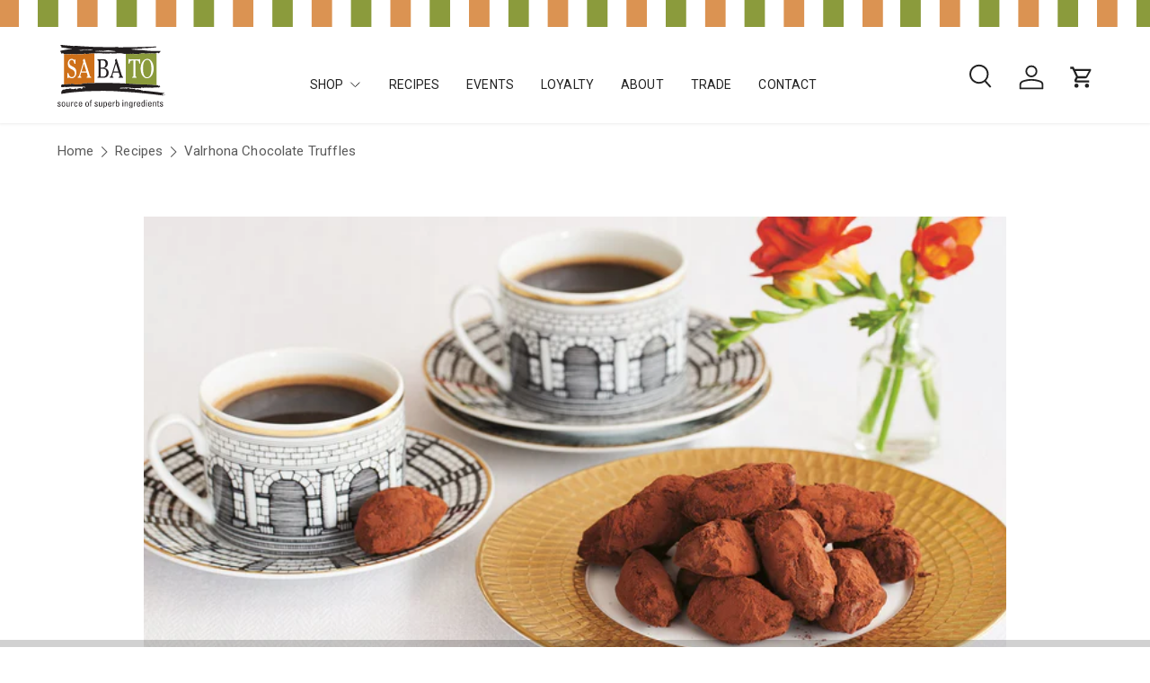

--- FILE ---
content_type: text/javascript
request_url: https://sabato.co.nz/cdn/shop/t/18/assets/article-read-indicator.js?v=84962683783771029511716762104
body_size: -459
content:
if(!customElements.get("article-read-indicator")){class ArticleReadIndicator extends HTMLElement{constructor(){super(),this.article=this.closest(".js-article"),this.init(),this.addListeners()}disconnectedCallback(){window.removeEventListener("scroll",this.scrollHandler)}init(){this.handleScroll()}addListeners(){this.scrollHandler=this.scrollHandler||this.handleScroll.bind(this),window.addEventListener("scroll",this.scrollHandler)}handleScroll(){const targetY=this.article.getBoundingClientRect().height+this.article.offsetTop-window.innerHeight+200,percentScrolled=parseInt(100/targetY*window.scrollY,10);this.style.setProperty("--pagination-percent",`${percentScrolled}%`),this.classList.toggle("is-visible",window.scrollY-targetY<300)}}customElements.define("article-read-indicator",ArticleReadIndicator)}
//# sourceMappingURL=/cdn/shop/t/18/assets/article-read-indicator.js.map?v=84962683783771029511716762104


--- FILE ---
content_type: text/javascript
request_url: https://sabato.co.nz/cdn/shop/t/18/assets/custom.js?v=174629622932409399571727989430
body_size: -14
content:
function callAfterDelay(fn,delay){setTimeout(fn,delay)}function checkCartItems(stat){let isCartPage=window.location.href.includes("cart"),hasFrozenItem=!1,hasGiftWrappingItem=!1,cartdrawerItems=document.querySelectorAll("cart-items .cart-item");if(!isCartPage&&stat=="cartDrawerOpen"){if(cartdrawerItems.forEach(e=>{e.getAttribute("data-frozen")==="true"&&(hasFrozenItem=!0),e.getAttribute("data-variant-id")==GIFT_WRAP_VARIANT_ID&&(hasGiftWrappingItem=!0)}),hasFrozenItem){const frozenItems=[...cartdrawerItems].filter(item=>item.getAttribute("data-frozen")==="true"),listElement=document.getElementById("instore-only-list");frozenItems.forEach(node=>{const titleElement=node.querySelector(".cart-item__title");if(titleElement){const titleText=titleElement.textContent.trim(),listItem=document.createElement("li");listItem.textContent=titleText,listElement.appendChild(listItem)}}),showFrozenPopup()}hasGiftWrappingItem?(console.log("hasGiftWrappingItem"),document.querySelector("#cart-drawer-giftwrap-checkbox").checked=!0):(console.log("no hasGiftWrappingItem"),document.querySelector("#cart-drawer-giftwrap-checkbox").checked=!1)}(!isCartPage&&stat=="cartDrawerUpdated"||!isCartPage&&stat=="cartDrawerRefresh")&&(cartdrawerItems.forEach(e=>{e.getAttribute("data-variant-id")==GIFT_WRAP_VARIANT_ID&&(hasGiftWrappingItem=!0)}),hasGiftWrappingItem?(console.log("hasGiftWrappingItem true"),setTimeout(function(){document.querySelector("#cart-drawer-giftwrap-checkbox").checked=!0},1e3)):(console.log("hasGiftWrappingItem false"),setTimeout(function(){document.querySelector("#cart-drawer-giftwrap-checkbox").checked=!1},1e3)))}function showFrozenPopup(e=null){document.querySelector(".frozen_popup_container").classList.add("active")}function hidePop(e=null){document.querySelector(".frozen_popup_container").classList.remove("active");const listElement=document.getElementById("instore-only-list");for(;listElement.firstChild;)listElement.removeChild(listElement.firstChild)}document.addEventListener("on:cart-drawer:after-open",event=>{checkCartItems("cartDrawerOpen")}),document.addEventListener("on:line-item:change",event=>{checkCartItems("cartDrawerUpdated")}),document.addEventListener("on:variant:change",event=>{checkCartItems("cartDrawerUpddated")}),document.addEventListener("dispatch:cart-drawer:refresh",event=>{checkCartItems("cartDrawerRefresh")});
//# sourceMappingURL=/cdn/shop/t/18/assets/custom.js.map?v=174629622932409399571727989430


--- FILE ---
content_type: text/javascript
request_url: https://sabato.co.nz/cdn/shop/t/18/assets/carts-gift-wrap-offer.js?v=126928678542940645171727987357
body_size: 53
content:
const GIFT_WRAP_VARIANT_ID="34545599283245",pageGiftWrapCheckbox=document.getElementById("cart-page-giftwrap-checkbox"),drawerGiftWrapCheckbox=document.getElementById("cart-drawer-giftwrap-checkbox");pageGiftWrapCheckbox&&pageGiftWrapCheckbox.addEventListener("change",function(){document.querySelector('label[for="gift_wrap"] .loading').classList.add("active"),this.checked?isVariantInCart(parseInt(GIFT_WRAP_VARIANT_ID)).then(isInCart=>{isInCart?console.log("The gift wrap is already in the cart."):addGiftWrapToCart()}):removeGiftWrapFromCart()}),drawerGiftWrapCheckbox&&drawerGiftWrapCheckbox.addEventListener("change",function(){document.querySelector('label[for="gift_wrap"] .loading').classList.add("active"),this.checked?isVariantInCart(parseInt(GIFT_WRAP_VARIANT_ID)).then(isInCart=>{isInCart?console.log("The gift wrap is already in the cart."):addGiftWrapToCart()}):removeGiftWrapFromCart()});function drawerGiftWrapCheckboxOnChange(e){console.log("drawerGiftWrapCheckboxOnChange",this,e),document.querySelector('label[for="gift_wrap"] .loading').classList.add("active"),e.checked?isVariantInCart(parseInt(GIFT_WRAP_VARIANT_ID)).then(isInCart=>{isInCart?console.log("The gift wrap is already in the cart."):addGiftWrapToCart()}):removeGiftWrapFromCart()}function addGiftWrapToCart(){fetch(window.Shopify.routes.root+"cart/add.js",{method:"POST",headers:{"Content-Type":"application/json"},body:JSON.stringify({items:[{id:GIFT_WRAP_VARIANT_ID,quantity:1}]})}).then(response=>{console.log("response!!",response,response.json()),document.querySelector('label[for="gift_wrap"] .loading').classList.remove("active")}).then(data=>refreshCartUI()).catch(error=>console.error("Error adding gift wrap:",error))}function removeGiftWrapFromCart(){fetch(window.Shopify.routes.root+"cart.js").then(response=>response.json()).then(cart=>{const giftWrapItem=cart.items.find(item=>item.variant_id===parseInt(GIFT_WRAP_VARIANT_ID));giftWrapItem&&fetch(window.Shopify.routes.root+"cart/change.js",{method:"POST",headers:{"Content-Type":"application/json"},body:JSON.stringify({id:giftWrapItem.key,quantity:0})}).then(response=>{document.querySelector('label[for="gift_wrap"] .loading').classList.remove("active"),document.querySelector("#cart-drawer-giftwrap-checkbox")&&(document.querySelector("#cart-drawer-giftwrap-checkbox").checked=!1),document.querySelector("#cart-page-giftwrap-checkbox")&&(document.querySelector("#cart-page-giftwrap-checkbox").checked=!1)}).then(data=>refreshCartUI()).catch(error=>console.error("Error removing gift wrap:",error))})}function refreshCartUI(){const cartItems=document.querySelector("cart-items");cartItems&&(cartItems.dataset.empty==="true"?window.location.reload():cartItems.refreshCartItems())}function isVariantInCart(variantId){return fetch("/cart.js").then(response=>response.json()).then(cart=>cart.items.some(item=>item.variant_id===variantId)).catch(error=>(console.error("Error fetching cart:",error),!1))}window.onload=function(){fetch(window.Shopify.routes.root+"cart.js").then(response=>response.json()).then(cart=>{const giftWrapItem=cart.items.find(item=>item.variant_id==parseInt(GIFT_WRAP_VARIANT_ID));giftWrapItem&&pageGiftWrapCheckbox&&(pageGiftWrapCheckbox.checked=!0),giftWrapItem&&drawerGiftWrapCheckbox&&(drawerGiftWrapCheckbox.checked=!0)})};
//# sourceMappingURL=/cdn/shop/t/18/assets/carts-gift-wrap-offer.js.map?v=126928678542940645171727987357


--- FILE ---
content_type: text/javascript
request_url: https://sabato.co.nz/cdn/shop/t/18/assets/cart-note.js?v=161375100433584023011726200486
body_size: -301
content:
if(!customElements.get("cart-note")){class CartNote extends HTMLElement{constructor(){super(),this.disclosure=this.closest("details"),this.disclosure&&this.disclosure.matches(".cart-note-disclosure")&&(this.cartNoteToggle=this.disclosure.querySelector(".js-show-note"),this.giftNoteToggle=this.disclosure.querySelector(".js-show-note--gift-note")),this.fetchRequestOpts={method:"POST",headers:{Accept:"application/json","Content-Type":"application/json"}},this.init()}init(){this.debouncedHandleNoteChange=debounce(this.handleNoteChange.bind(this),300),this.addEventListener("input",this.debouncedHandleNoteChange)}handleNoteChange(evt){if(console.log(evt),this.cartNoteToggle){const label=evt.target.value?theme.strings.editCartNote:theme.strings.addCartNote;this.cartNoteToggle.textContent!==label&&(this.cartNoteToggle.textContent=label)}if(this.giftNoteToggle){const label=evt.target.value?theme.strings.editGiftNote:theme.strings.addGiftNote;this.giftNoteToggle.textContent!==label&&(this.giftNoteToggle.textContent=label)}evt.target.id!=="gift-note"&&(this.fetchRequestOpts.body=JSON.stringify({note:evt.target.value}),fetch(theme.routes.cartUpdate,this.fetchRequestOpts)),evt.target.id==="gift-note"&&(this.fetchRequestOpts.body=JSON.stringify({attributes:{"Gift card message":evt.target.value}}),fetch(theme.routes.cartUpdate,this.fetchRequestOpts).then(response=>response.json()).then(data=>{console.log("Gift card text added:",data)}).catch(error=>{console.error("Error:",error)}))}}customElements.define("cart-note",CartNote)}
//# sourceMappingURL=/cdn/shop/t/18/assets/cart-note.js.map?v=161375100433584023011726200486


--- FILE ---
content_type: image/svg+xml
request_url: https://sabato.co.nz/cdn/shop/files/Group.svg?v=1716781686&width=150
body_size: 23437
content:
<svg xmlns="http://www.w3.org/2000/svg" fill="none" viewBox="0 0 175 87" height="87" width="175">
<path fill="white" d="M57.9833 65.0503C59.8289 65.011 61.6744 64.9619 63.5396 64.8636C64.001 65.0601 64.374 64.6376 64.8453 64.9127C65.3066 64.726 65.7288 65.0012 66.092 64.8636C68.9781 64.7751 71.717 64.7358 74.6817 64.7751C78.0293 64.7751 81.4161 64.8243 84.7636 64.8636C85.0778 64.6376 85.4115 64.9127 85.6766 64.8144C86.5601 64.8636 87.5221 64.6277 88.3664 64.952C90.1334 64.952 91.9888 65.0012 93.7558 64.9127L93.9816 65.0503C96.4457 65.1486 99.0864 65.1879 101.452 65.3648L101.737 65.3255C104.054 65.5515 106.606 65.5024 108.884 65.6891C109.09 65.6792 109.296 65.6792 109.502 65.6891C109.502 49.14 109.806 15.7962 109.728 15.865C109.63 15.9436 109.296 16.0321 109.178 16.0124C108.756 15.7766 108.481 16.1991 108.059 16.0124L107.735 16.1009C107.558 15.7766 107.136 16.2384 106.95 15.9141C106.724 15.9534 106.478 16.1402 106.351 15.9534C106.115 15.58 105.88 16.0517 105.693 16.0026C105.32 15.9043 104.672 15.1181 104.446 15.9043C103.985 15.7176 103.563 15.7667 103.092 15.4817C103.003 15.5309 102.915 15.6193 102.768 15.58L102.62 15.2066C102.483 15.2557 102.346 15.58 102.169 15.4424C102.169 15.2066 101.973 15.3048 101.884 15.2066C101.747 15.4424 101.472 15.4916 101.246 15.4916C101.01 14.843 100.451 15.9141 100.313 15.2066C100.029 14.843 99.9404 15.58 99.7048 15.3048C99.4692 15.4424 99.1453 15.2066 98.9686 15.4424C98.6348 15.58 98.4974 15.069 98.2127 15.3048L98.0262 15.1181C97.8495 15.4916 97.2408 15.354 96.9169 15.5309C96.6322 15.4817 96.4947 14.8331 96.2199 15.3442C95.8959 15.3442 95.7585 14.9707 95.3854 15.1967V15.4326C95.1989 15.3442 95.0124 15.3835 94.8259 15.4719C94.6001 15.7569 94.227 15.4326 93.9031 15.4719C93.5202 15.4719 93.2944 15.9829 92.9312 15.7078C92.9312 15.521 92.6465 15.4719 92.5582 15.5702C92.5091 15.6586 92.3717 15.521 92.2342 15.5702C91.8612 15.8945 91.4882 15.5702 91.1151 15.7569C90.801 15.806 90.6537 15.4326 90.3298 15.4326C89.7211 15.521 89.0634 16.1795 88.5235 15.6193L88.4744 15.7176C88.4744 15.6193 88.4253 15.58 88.3762 15.58C87.8068 15.9534 87.1589 15.3933 86.4717 15.7176C86.3736 15.58 86.295 15.7176 86.2067 15.7667C85.8337 15.6685 85.549 14.9805 85.0876 15.4424C85.0385 15.5309 84.9894 15.4424 84.9403 15.4424C84.528 15.7176 84.528 15.3048 84.1059 15.354C83.9685 15.7274 83.7819 15.3048 83.5856 15.3048C83.3107 15.4031 83.4972 15.865 83.1242 15.7667C82.6628 15.58 82.2898 15.8552 81.8284 15.5309C81.3572 15.7176 80.9449 15.6193 80.5227 15.58C80.2479 15.7667 79.8356 15.4817 79.5509 15.8159L79.0895 15.354C79.0404 15.58 78.903 15.58 78.7164 15.6291L78.4023 15.4424L78.3041 15.7176C78.0293 15.4424 77.6562 15.58 77.2832 15.6685V15.58C77.0574 15.58 76.7727 15.4817 76.6353 15.6685L75.791 15.5309C75.418 15.6193 74.7603 16.1303 74.5836 15.5309H73.8767C73.7884 15.7176 73.6019 15.58 73.5037 15.5309C73.0816 15.8552 72.3453 15.6685 71.8348 15.5309C71.6974 15.7667 71.4225 15.6193 71.236 15.8159C70.9611 15.7176 70.7255 15.4424 70.3525 15.4916L70.166 15.6291C70.1169 15.4916 69.8813 15.3933 69.7439 15.2066C69.5573 15.9534 69.145 14.8823 68.8702 15.4916C68.448 15.7766 68.3499 15.4031 68.0652 15.2066L67.7903 15.4424C67.6529 15.069 67.4173 15.3048 67.1326 15.2066C67.0344 15.354 66.7694 15.354 66.5828 15.3048C66.4945 15.2066 66.308 15.069 66.1607 15.2066C66.1214 15.2066 66.1607 15.2557 66.1607 15.3048C66.0233 15.1673 65.8858 15.354 65.7877 15.4424C65.179 14.8823 64.482 16.0026 63.9225 15.1574C63.785 14.9707 63.5102 15.3442 63.2353 15.295C63.0488 15.295 62.9997 15.3442 62.8623 15.4817C62.5383 15.1574 62.0278 15.4424 61.6057 15.4817C61.429 15.3442 61.0952 15.7176 60.9087 15.3442C60.6338 15.6193 60.3491 15.0592 60.1135 15.4326C59.9761 15.4326 59.6914 15.5702 59.5147 15.4326C59.6521 15.295 59.5638 15.1083 59.4264 15.1083C59.338 15.3442 59.1417 15.6586 58.857 15.4326C58.533 15.3048 58.2483 15.4719 57.9342 15.3933"></path>
<path fill="black" d="M81.3474 10.3224C81.4455 10.2831 81.4946 9.99815 81.6713 10.1357C82.0836 10.5976 82.8788 10.1357 83.3402 10.5092C83.6641 10.5583 83.9488 10.46 84.2728 10.3716C84.5476 10.6074 84.6949 10.5583 85.009 10.4699L85.3821 10.745C85.8533 10.5583 86.2263 10.7942 86.6779 10.7942L86.7662 10.7057C87.1 11.0693 87.5025 10.7057 87.8363 11.03C88.2093 10.8924 88.6216 11.1283 88.9947 11.03C89.191 11.1283 89.2794 11.4034 89.564 11.2167C89.7407 10.8433 89.8291 11.3543 90.0254 11.3543H90.8599L91.4587 11.4034C91.655 11.541 91.3703 11.541 91.4096 11.7277L91.7826 12.052C91.979 11.9636 92.2048 11.7277 92.4895 11.7277C92.6662 11.826 92.9018 11.8751 92.9509 12.1503C92.8036 12.2388 92.7054 12.2388 92.5287 12.1503C92.3913 12.2388 92.1557 12.337 91.9201 12.2879C91.0758 12.337 90.2905 12.2388 89.5051 12.337C88.6216 12.2388 87.5516 12.3862 86.6386 12.2388L85.5686 12.337L85.3821 12.2388C82.1327 12.337 79.3938 12.337 76.1935 12.337C74.613 12.2388 72.6595 12.3862 71.3145 12.2388C71.0004 12.1503 70.4801 12.4746 70.2445 12.1896H69.1843C68.7229 12.1012 68.1633 12.052 67.6921 12.1896C67.4663 12.1405 67.0835 12.1896 66.7693 12.1896C66.0233 12.0029 65.2281 12.0029 64.5409 12.1896C63.7948 11.9145 62.9604 12.2879 62.1751 11.9145L61.9002 12.052C61.1541 11.9145 60.2706 11.9636 59.5245 11.7769C59.4853 11.7769 59.4853 11.6393 59.3969 11.5902C59.2496 11.826 59.014 11.541 58.8864 11.5902C58.9748 11.4526 59.1613 11.541 59.2497 11.5902C59.338 11.315 59.6718 11.315 59.8583 11.1774C60.7418 11.3641 61.8511 11.0398 62.6855 11.0398C63.0193 11.1774 63.3433 10.8531 63.6181 11.0398L63.7065 11.1774C64.217 10.9416 64.8649 11.2167 65.3754 10.9416L66.7203 11.0398C66.9951 10.6173 67.4663 11.1774 67.7903 10.9023C67.9277 10.9514 68.1633 10.9514 68.2615 10.9023C68.5855 11.0005 69.0076 11.2757 69.2334 10.9023C69.842 10.8531 70.3427 10.9023 70.8139 11.089C71.6974 10.9023 72.4827 11.2757 73.327 11.0005C73.6019 10.8629 73.8375 10.7647 74.1123 10.6762C74.1123 10.8236 74.1123 11.0497 74.289 10.9514C74.7995 10.9023 75.0253 10.4404 75.6438 10.6762C75.8794 10.6271 76.1052 10.9121 76.2917 10.6762C76.3408 10.8236 76.4291 10.6271 76.4782 10.6271L76.5175 10.2537C76.5666 10.4404 76.8022 10.3912 76.8905 10.5386L77.0868 10.3519C77.2145 10.3126 77.401 10.1652 77.5384 10.1161C77.6366 10.6271 78.1471 10.1161 78.3336 10.4895C78.2845 10.3028 78.6183 10.3028 78.471 10.1161C78.6183 9.97849 78.471 10.2537 78.6183 10.2045C78.6674 10.1652 78.6674 10.0669 78.7459 10.0669C78.8931 10.2537 78.9324 9.92936 79.1189 10.0669L79.0208 10.4404C79.3938 10.9514 79.7178 10.2537 79.9436 10.0669C80.2282 10.0669 80.2675 9.74264 80.5424 9.92935C80.7976 10.1357 81.0627 10.4109 81.3474 10.3224ZM51.5042 8.65181C51.7201 8.55354 52.1423 8.92698 52.2404 8.55354C52.8393 8.32752 53.2614 8.82871 53.6737 8.55354C54.1449 8.74026 54.6946 8.50441 55.0186 8.87784C54.783 8.96629 54.3314 8.92698 54.1842 9.24145L53.8995 9.10387C53.6246 9.29058 53.1632 9.33972 52.8393 9.14318C52.7018 9.24145 52.3779 9.14318 52.1913 9.33972C51.7201 9.14318 51.7692 9.71316 51.3078 9.61488C51.1802 9.42817 50.9348 9.66402 50.8857 9.4773C50.1789 9.4773 49.315 9.8016 48.7653 9.37903C48.3824 9.51661 47.921 9.84091 47.548 9.4773C47.2731 9.8016 46.9001 9.33972 46.6743 9.61488C46.6252 9.4773 46.4387 9.33972 46.262 9.33972C46.2129 9.56575 45.938 9.52644 45.7515 9.66402C45.6042 9.42817 45.6042 9.84091 45.4275 9.75246C44.9171 9.93918 44.3575 9.33972 43.8961 9.75246C43.2875 9.66402 42.6494 9.98832 42.1389 9.70333C41.6677 9.60506 41.2063 10.3519 40.9314 9.75246C40.7056 9.93918 40.4308 9.51661 40.1461 9.79177C40.097 9.92936 39.8712 10.0669 39.724 9.92935C39.2626 10.1554 38.5558 9.92935 38.1925 10.3028C37.9569 10.2635 37.8195 10.1652 37.5446 10.2143C37.2698 10.2635 36.7102 10.3519 36.3862 10.3028C36.0132 10.6271 35.6794 10.1652 35.3162 10.4895C34.8155 10.1554 34.1087 10.4404 33.5492 10.1554L33.2252 10.2045C33.1761 10.0178 32.9405 9.97849 32.7638 9.92935C32.6264 10.2537 32.4399 10.0178 32.1552 10.0178C32.0668 9.92935 32.0668 9.74264 32.1552 9.74264C32.3908 9.65419 32.5282 9.83108 32.7638 9.88022L32.8031 9.79177L32.9503 9.92935C33.0387 9.79177 33.1369 9.51661 33.3725 9.60506C33.5099 9.65419 33.7848 9.65419 33.9713 9.65419C34.1578 9.28076 34.6683 9.79177 34.8941 9.3692C36.0132 9.97849 36.936 9.09404 38.1042 9.28076C38.1042 9.13335 38.2416 9.13335 38.3398 9.09404L38.3889 9.18249C38.4772 9.0449 38.6637 9.28076 38.8012 9.09404C38.8993 9.09404 38.9877 9.13335 38.9386 9.23162C39.3607 9.28076 39.6847 9.18249 39.9203 9.46747C40.1559 9.23162 40.5289 9.14318 40.8431 9.09404C40.9805 9.23162 41.0787 9.0056 41.2161 9.13335C41.4026 8.94663 41.6775 9.13335 41.864 9.18249C41.9131 9.23162 42.0506 9.23162 42.1487 9.18249C42.8457 9.0056 43.4936 9.0449 44.1906 9.0056C44.5146 9.23162 44.8385 8.95646 45.1625 8.91715C45.2999 9.0056 45.3981 8.6813 45.4963 8.95646C45.673 8.86801 45.9577 8.86801 46.1442 8.95646L46.2423 9.23162C46.6645 9.0056 47.2633 8.90732 47.6756 8.72061C48.0977 8.58302 48.4708 8.99577 48.8929 8.90732C49.0205 8.34717 49.4819 8.94663 49.796 8.63216C50.0022 8.80905 50.0905 8.48475 50.2672 8.48475L51.5042 8.65181ZM7.0339 1.44845C5.55156 1.07502 3.87288 0.937438 2.43962 1.02588C2.2531 1.48776 1.69354 1.31087 1.51684 1.82189C1.09471 2.60807 2.15493 2.60807 2.43962 3.03064C2.39053 3.11908 2.35127 3.11908 2.2531 3.11908C2.2531 3.26649 2.4887 3.26649 2.62614 3.26649C2.81266 3.44338 3.23478 3.44338 3.13661 3.85613C3.13661 4.09198 3.07771 4.26887 2.95009 4.42611L3.1857 4.65213C3.27405 5.01574 3.60782 5.35969 3.97105 5.43831C4.25573 5.399 4.57969 5.54641 4.75639 5.31056C5.12943 5.86088 5.87551 5.26142 6.29764 5.54641C6.71976 5.81175 7.17133 5.81175 7.69163 5.86088C7.82906 6.0476 8.06467 6.00829 8.25119 5.91002C8.33954 6.00829 8.52606 6.00829 8.52606 6.13604L8.62423 6.00829C8.67331 5.91002 8.85001 5.91002 8.8991 6.00829C8.93836 5.86088 9.04635 5.80192 9.22305 5.80192C9.36049 6.00829 9.64518 6.08691 9.69426 6.38173C9.92987 6.28345 10.2931 6.33259 10.4796 6.13604C10.568 6.22449 10.8526 6.22449 10.7643 6.47017H11.5104C11.638 6.50948 11.962 6.50948 12.0209 6.76499C12.2565 6.84361 12.5706 6.84361 12.7669 6.70602C12.8946 6.98119 13.3658 6.88291 13.5915 6.84361C13.6897 7.17773 14.1118 7.07946 14.3867 7.17773C14.6616 6.84361 15.2211 7.07946 15.6433 6.93205C16.193 6.98119 16.8409 6.93205 17.4005 7.03032C17.7244 6.84361 18.2349 7.03032 18.5589 7.03032C19.1577 7.34479 20.1786 6.84361 20.5517 7.40376L20.4535 7.50203C20.0412 7.45289 19.6682 7.62978 19.2951 7.59047C18.3233 7.82633 17.2041 7.96391 16.1832 8.09166C15.5353 8.1408 14.8874 8.4651 14.2395 8.41596C12.9338 8.75009 11.5889 8.88767 10.244 9.16283C9.73353 9.02525 9.36049 9.35938 8.8991 9.07439C8.57514 9.57557 7.92723 9.48713 7.50511 9.67385C5.83624 9.94901 4.06921 10.3224 2.44944 10.6467C1.97823 10.7942 1.24196 10.6959 1.01618 11.0693C0.918009 11.4427 1.29105 11.2069 1.47757 11.3052C1.2027 11.5803 1.38922 11.8653 1.47757 12.1405C1.93896 12.2781 1.89969 12.8382 1.98804 13.3001C2.26292 13.3001 2.21383 13.762 2.5476 13.7128C2.58687 13.8996 2.86174 14.2239 2.58687 14.3614C2.86174 14.725 2.26292 14.8233 2.40035 15.0592L2.49852 15.01C2.58687 15.1083 2.67522 15.1476 2.63596 15.295C2.77339 15.6685 3.2446 15.295 3.43112 15.3442C3.71581 15.6685 3.98086 15.2066 4.1772 15.295L4.26555 15.1083C4.55024 14.8823 4.76621 15.295 5.0509 15.4326C5.18833 15.295 5.74789 15.521 5.79698 15.1574C6.03258 14.9216 6.12093 15.2459 6.30745 15.3442C6.49397 15.3442 6.72958 15.2066 6.9161 15.3933C7.00445 15.7078 7.23024 15.9534 7.37749 16.2286C7.88796 16.0812 7.70144 16.6905 8.0254 16.6905C8.11375 16.3564 8.62423 16.3564 8.82056 16.0812C8.77148 16.5431 9.09543 16.5922 9.41939 16.7789C9.60591 16.4546 9.92986 17.005 10.028 16.5922C10.2636 16.6905 10.1164 17.005 10.352 17.0541C10.4403 16.8772 10.6759 16.9165 10.8134 16.9165L10.6759 16.6315C10.6269 16.5431 10.7741 16.4939 10.8134 16.4939C10.9017 16.4939 11.049 16.5824 10.9999 16.6807L10.9115 16.72C11.2355 16.3957 11.2355 17.1917 11.6085 16.7691C12.0601 16.9067 12.1092 16.6217 12.5804 16.6217C12.6295 16.72 12.7669 16.8084 12.8945 16.8576C13.2283 16.7593 13.513 16.5726 13.8861 16.6217C14.2591 16.8084 14.8088 16.5333 15.0935 16.7691C15.1328 16.6217 15.1819 16.3957 15.3782 16.3465C15.3782 16.4055 15.4764 16.4055 15.4273 16.5038C15.6138 17.0541 15.9378 16.4055 16.3501 16.6905C16.3992 16.5038 16.1636 16.4153 16.3501 16.3171C16.6249 16.7789 16.9489 16.3564 17.3219 16.4546V16.6414H17.6459C18.0189 17.0148 18.1073 16.3564 18.4312 16.3564C18.5294 16.4055 18.5294 16.5038 18.5785 16.5922C18.8534 16.8281 19.0399 16.5038 19.089 16.3171C19.3246 16.3171 19.5111 16.5038 19.6976 16.3564C19.7958 16.1696 20.0216 16.0419 20.2572 15.9436C20.4044 16.0812 20.4437 16.2679 20.483 16.4546L21.0916 15.9436L21.3665 16.3171L21.5137 16.1303C21.7493 15.806 21.9751 16.2679 22.0733 16.4546C22.3089 16.2286 22.6721 16.2286 22.9077 16.4546C22.9666 16.8772 23.5066 16.6905 23.8011 16.9263C24.1741 16.8772 24.5471 16.7888 24.5864 16.4153C24.9104 16.1303 24.9104 16.7396 25.1852 16.7396C25.7546 16.6414 26.2651 17.1622 26.7756 16.8379C26.913 17.1131 27.1879 16.8379 27.4235 16.9755C27.61 16.887 27.6983 16.7003 27.9339 16.7396V16.9263C28.0321 17.2506 28.3953 17.1131 28.5426 16.9263C28.5426 16.7888 28.68 16.6905 28.5917 16.5136C28.5917 16.4153 28.68 16.3269 28.7684 16.3269C28.7684 16.5136 28.9549 16.602 28.7684 16.7396C28.9058 16.9755 29.1414 16.9755 29.3672 16.7888C29.4654 16.2777 30.0642 16.7396 30.3882 16.5529C30.5256 17.0639 31.0361 16.5136 31.2717 16.7888C31.3698 16.887 31.5956 16.887 31.6447 16.7396C31.9294 16.7888 32.1552 16.7396 32.2435 16.3662C32.4791 16.1402 32.4791 16.5529 32.7049 16.602C33.127 16.8379 33.3038 16.2777 33.7259 16.4645C33.9615 16.7396 33.775 16.2384 34.0498 16.3269C34.3345 16.7888 34.6487 16.2384 34.9333 16.1795C35.2082 16.3269 35.1101 16.8772 35.434 16.8379C35.5813 16.5136 35.758 16.7888 35.9543 16.7396C36.131 16.7396 36.0034 16.4153 36.2292 16.5136C36.5531 16.7396 36.9753 16.8379 37.1127 16.4645L37.201 16.6512C37.525 16.5627 38.1336 16.9362 38.222 16.4252C38.3692 16.376 38.595 16.1893 38.6834 16.4252C38.9681 16.1893 39.3804 16.4252 39.616 16.1893C39.7534 16.2384 39.7927 16.376 39.8418 16.4252C39.8418 16.376 39.8418 16.376 39.8909 16.3367C40.4111 16.5234 40.313 15.8748 40.686 16.1009C40.7744 16.0615 40.9118 15.9633 40.8725 15.8748C41.01 15.7864 41.1081 15.8748 41.1474 15.9633C41.2456 15.9633 41.4321 16.0026 41.5204 15.8748C41.7953 15.9633 41.9426 15.5898 42.1193 15.5407C42.296 15.5407 42.3451 15.6783 42.3451 15.8257C42.4825 15.5407 42.7672 15.8748 42.993 15.7864L43.6409 16.3465C43.9648 16.5333 44.3379 16.1991 44.5735 16.0714C44.7109 16.0222 44.6716 16.209 44.76 16.2581C44.9465 16.3858 45.1723 16.2974 45.3196 16.1598C45.6926 16.1598 45.5944 15.5997 46.0558 15.5997C46.2031 15.6881 46.1638 15.8847 46.2031 16.0615C46.4289 16.1991 46.6645 15.8748 46.9393 15.9633C47.116 16.3367 47.4498 15.9141 47.7738 15.9633C48.0977 16.6119 48.0977 15.5898 48.4708 15.9633V15.8257C48.51 15.6881 48.6966 15.639 48.8831 15.639C49.2659 15.8748 49.2954 15.5407 49.639 15.413C49.7568 15.4523 49.904 15.6881 49.8549 15.7864C49.8549 15.7372 49.8549 15.639 49.904 15.639C50.0415 15.5407 50.1691 15.8748 50.2771 15.5997C50.4636 15.5997 50.5912 15.6881 50.6992 15.8257L50.7875 15.6881C51.1115 15.5997 51.3765 15.5014 51.6514 15.7864C51.7496 15.7372 52.0735 15.8748 52.0735 15.639C52.1226 15.413 52.4466 15.413 52.584 15.5997C52.7705 15.5112 52.6822 15.2655 52.8196 15.2262L53.1927 15.5505C53.5166 15.924 54.0271 15.5112 54.3511 15.5997C54.4885 15.413 54.4885 15.2655 54.7241 15.1771C54.8124 15.2655 54.8124 15.413 54.8124 15.5505H54.9499C54.9008 15.3638 55.1266 15.5505 55.1266 15.413C55.1757 15.4523 55.2247 15.4523 55.1757 15.5014C55.3033 15.5014 55.6861 15.4523 55.8236 15.6881C56.1083 15.639 56.4224 15.7274 56.7071 15.5014C56.8936 15.9141 57.3059 15.3147 57.6299 15.639C57.7673 15.639 57.7182 15.5014 57.8066 15.413C58.1796 15.5997 58.5036 15.3638 58.8766 15.5014C59.1613 15.7274 59.3576 15.413 59.446 15.1771C59.5834 15.1771 59.6816 15.3638 59.5343 15.5014C59.7209 15.639 60.0056 15.5014 60.1332 15.5014C60.3688 15.128 60.6535 15.6881 60.9283 15.413C61.1148 15.7864 61.4388 15.413 61.6253 15.5505C62.0475 15.5112 62.5579 15.2262 62.8819 15.5505C63.0291 15.413 63.0684 15.3638 63.2549 15.3638C63.5298 15.413 63.8145 15.0395 63.9421 15.2262C64.5017 16.0714 65.1987 14.9511 65.8073 15.5112C65.9055 15.4228 66.0429 15.2262 66.1803 15.3736C66.1803 15.3245 66.1411 15.2754 66.1803 15.2754C66.3276 15.1378 66.5043 15.2754 66.6025 15.3736C66.789 15.4228 67.0639 15.4228 67.1522 15.2754C67.4369 15.3736 67.6627 15.1378 67.8001 15.5112L68.075 15.2754C68.3597 15.4621 68.448 15.8355 68.88 15.5604C69.1548 14.9609 69.5671 16.0222 69.7537 15.2754C69.8911 15.4621 70.1267 15.5604 70.1758 15.6979L70.3623 15.5604C70.7354 15.5211 70.971 15.7962 71.2458 15.8945C71.4324 15.7078 71.7072 15.8453 71.8447 15.6095C72.3551 15.7471 73.0914 15.9338 73.5135 15.6095C73.6117 15.6488 73.7982 15.7962 73.8866 15.6095H74.5934C74.7701 16.209 75.4278 15.6979 75.8008 15.6095L76.6451 15.7471C76.7825 15.5604 77.0672 15.6586 77.293 15.6586V15.7471C77.666 15.6586 78.0391 15.5211 78.3139 15.7962L78.4121 15.5112L78.7262 15.6979C78.9128 15.6488 79.06 15.6488 79.0993 15.4228L79.5607 15.8847C79.8356 15.5505 80.2479 15.8355 80.5326 15.6488C80.9547 15.6979 81.3768 15.7962 81.8382 15.6095C82.2996 15.9338 82.6726 15.6488 83.134 15.8355C83.5071 15.924 83.3205 15.4621 83.5954 15.3736C83.7917 15.3736 83.9783 15.7962 84.1157 15.4228C84.5378 15.3736 84.5378 15.7962 84.9501 15.5112C84.9992 15.5112 85.0483 15.5997 85.0974 15.5112C85.5588 15.0395 85.8435 15.7372 86.2165 15.8355C86.3049 15.7962 86.3932 15.6488 86.4816 15.7962C87.1786 15.4719 87.8265 16.0222 88.386 15.6488C88.4351 15.6488 88.4842 15.6979 88.4842 15.7962L88.5333 15.6979C89.0732 16.2581 89.7309 15.6095 90.3396 15.5112C90.6635 15.5112 90.801 15.8847 91.1249 15.8355C91.498 15.6488 91.8612 15.9731 92.244 15.6488C92.3815 15.6095 92.5287 15.7372 92.568 15.6488C92.6563 15.5505 92.941 15.6095 92.941 15.7962C93.3043 16.0714 93.53 15.5604 93.9129 15.5604C94.227 15.5211 94.6099 15.8453 94.8357 15.5604C95.0222 15.4719 95.2087 15.4228 95.3952 15.5211V15.2852C95.7683 15.0592 95.9057 15.4326 96.2297 15.4326C96.5045 14.9216 96.6518 15.5702 96.9267 15.6193C97.2506 15.4326 97.8593 15.5702 98.036 15.1968L98.2225 15.3835C98.5072 15.1476 98.6446 15.6586 98.9784 15.5211C99.1551 15.2852 99.479 15.5211 99.7147 15.3835C99.9503 15.6586 100.039 14.9216 100.323 15.2852C100.461 15.9829 101.02 14.9216 101.256 15.5702C101.482 15.5702 101.757 15.5309 101.894 15.2852C101.982 15.3835 102.179 15.2852 102.179 15.5211C102.365 15.6586 102.493 15.3343 102.63 15.2852L102.778 15.6586C102.915 15.7078 103.013 15.6193 103.101 15.5604C103.573 15.8453 103.995 15.7962 104.456 15.9829C104.682 15.1968 105.34 15.9829 105.703 16.0812C105.889 16.1205 106.125 15.6586 106.361 16.0321C106.488 16.2188 106.734 16.0321 106.959 15.9928C107.146 16.3171 107.568 15.8552 107.745 16.1795L108.069 16.091C108.481 16.2777 108.766 15.8552 109.188 16.091C109.414 16.1303 109.551 15.6291 109.738 15.9436C109.973 16.2286 110.248 15.9436 110.484 16.1303C110.906 16.1795 111.279 15.9436 111.642 16.1303C111.966 16.5529 112.349 15.7569 112.8 16.1303C113.174 15.7176 113.409 16.1795 113.821 16.1795C113.959 16.1795 114.008 16.1303 114.155 16.2286C114.568 16.3269 114.941 15.8552 115.363 16.1795C115.687 15.8552 116.285 16.3662 116.423 15.8552C116.57 15.8552 116.619 15.9436 116.619 16.091C116.943 16.091 117.542 15.7176 117.866 16.1795C118.141 16.091 118.749 16.4055 118.838 15.9043L119.162 16.1795C119.348 16.3171 119.348 16.091 119.486 16.091C119.849 16.1303 120.32 16.2286 120.32 15.7176C120.683 15.6291 120.418 16.091 120.732 16.2777C120.782 16.1303 120.919 16.1303 121.056 16.091C121.616 16.3171 121.94 15.7176 122.539 15.9436C122.588 16.3171 122.873 16.0419 123.098 16.091C123.147 16.4055 123.471 16.3171 123.658 16.3662C124.159 15.9928 124.443 17.0148 124.816 16.3662C125.052 16.4546 125.268 16.2777 125.474 16.3662C125.975 16.1303 126.22 16.6905 126.721 16.5038C127.005 16.8281 127.329 16.2777 127.594 16.5529C127.693 16.3662 128.203 16.5529 128.154 16.1795C128.38 16.1795 128.802 16.6414 128.939 16.2286C129.028 16.1795 129.273 16.1402 129.273 16.376C129.401 16.376 129.587 16.3269 129.646 16.2286C129.784 16.1402 130.019 16.091 130.117 16.1795C130.117 16.2286 130.068 16.2286 130.117 16.2777C130.117 16.091 130.284 16.091 130.392 15.9436C130.54 15.9928 130.628 16.091 130.755 16.1303C131.04 15.8552 131.129 16.3662 131.413 16.1303C131.963 16.5038 131.698 15.7569 131.963 15.6193L132.287 15.9928C132.572 16.1795 132.758 15.8552 132.896 15.7078C133.082 16.1205 133.73 15.6193 133.73 16.1696C134.054 16.2679 134.152 15.8453 134.29 15.7078L134.839 15.5211C134.937 15.9338 135.212 15.3343 135.35 15.6586L135.399 15.5604C135.762 15.6586 135.762 15.3736 135.909 15.2361C136.331 14.7349 136.371 15.8453 136.93 15.4719C137.254 15.6095 137.441 15.3835 137.627 15.2361C137.765 15.1476 137.951 15.3343 138.04 15.4228L138.373 15.1378C138.648 15.0395 138.972 15.4228 139.021 14.9511C139.345 14.9511 139.208 15.4228 139.571 15.1378C139.767 15.5112 140.229 15.4228 140.553 15.5112C140.69 15.9731 141.387 15.5112 141.623 15.7962C141.76 15.6979 142.212 15.8355 142.271 15.5604C142.595 15.6586 142.83 15.9338 143.243 15.9338C143.331 15.3835 143.881 15.8453 144.175 15.7962L144.303 15.6488C144.538 15.6979 144.862 15.4621 144.951 15.6979C145.088 15.6095 145.324 15.5604 145.363 15.3245C145.451 15.4621 145.775 15.2754 145.638 15.5505C145.775 15.6488 146.011 15.6488 146.158 15.6488C146.384 16.3465 146.531 15.4621 146.953 15.6979V15.5211C147.042 15.3343 147.228 15.01 147.366 15.295V15.1083L147.552 15.0592C147.837 15.1574 147.513 15.3343 147.601 15.5211C147.876 15.5211 147.69 15.8945 148.023 15.7569C148.161 15.2852 148.612 15.8453 148.858 15.5211C148.809 15.3343 148.907 15.295 148.985 15.1968C149.182 14.9707 149.368 15.3343 149.457 15.3835C149.781 15.5211 149.977 15.8453 150.301 15.8847L150.389 15.6095C150.527 15.3835 150.713 15.6586 150.949 15.6095C151.096 15.4228 151.194 15.3343 151.371 15.2361C151.646 15.3343 151.695 15.4719 151.97 15.3343C152.254 15.521 152.431 15.4228 152.755 15.3343L153.128 15.5702L153.501 15.2852C153.923 15.0985 154.188 15.5112 154.473 15.6586C154.748 15.9829 154.983 15.6095 155.258 15.4719C155.631 15.5604 156.142 15.5604 156.515 15.7962C156.652 15.8453 156.839 15.8847 156.8 15.6586C156.937 15.5702 157.173 15.4719 157.31 15.6095C157.634 15.3343 157.634 15.7569 157.86 15.8453C158.007 15.8453 157.909 15.7569 157.958 15.6586C158.184 15.6586 158.135 15.4228 158.38 15.4719C158.518 15.4228 158.478 15.3343 158.518 15.2361C158.851 15.1869 158.9 15.5211 159.214 15.3835V15.4719H159.401C159.44 15.2852 159.499 15.1869 159.627 15.0985L159.813 15.2852C159.99 14.9609 160.471 14.8135 160.471 14.3614C160.618 14.0764 160.932 14.3123 161.158 14.273L161.109 14.4106L161.355 14.499C161.482 14.3123 161.58 14.0764 161.816 13.8996L162.101 14.3614C162.277 14.4597 162.65 14.3123 162.65 14.5482C162.857 14.499 162.798 14.2239 163.073 14.3614C163.073 14.5875 163.495 14.499 163.544 14.6857C163.858 14.725 163.917 15.01 163.966 15.2361C164.751 15.6979 164.093 14.4499 164.751 14.499C164.643 14.1747 164.967 14.273 165.016 13.988C165.163 13.762 165.291 14.0863 165.487 14.1256C165.586 13.988 165.86 13.988 165.811 13.7521C165.86 13.5654 165.949 13.3787 166.184 13.3394C165.861 12.8775 166.597 12.9168 166.597 12.5532C166.97 12.5041 166.832 12.0422 167.146 11.9046C167.196 11.7179 167.294 11.5803 167.196 11.3052C167.245 10.8826 166.734 11.2069 166.557 11.2069C165.713 11.0693 164.849 11.3052 164.054 11.1578C161.07 11.2462 157.693 11.1578 154.767 11.1578C153.187 11.0595 151.194 11.2953 149.565 10.9219C148.691 11.0595 147.798 10.8728 146.973 10.9219C146.364 10.7352 145.618 10.8335 144.97 10.6467C144.686 10.7942 144.411 10.3716 144.185 10.5976C143.625 10.2733 142.693 10.5092 142.084 10.3618C141.161 10.2242 140.189 10.1259 139.306 9.89005C139.07 10.0768 138.786 9.98832 138.56 9.89005C137.951 9.93918 137.5 9.8016 136.891 9.84091C136.793 9.71316 136.704 9.66402 136.557 9.61488L136.518 9.75246C136.184 10.0276 135.86 9.66402 135.536 9.56575C135.173 9.71316 134.663 9.52644 134.24 9.71316C133.818 9.4773 133.22 9.4773 132.896 9.76229C132.11 9.4773 131.403 9.89987 130.618 9.67385C130.382 9.67385 130.196 9.48713 130.019 9.62471C126.348 9.38886 122.588 8.92698 118.828 8.65181L118.691 8.50441C118.975 8.23907 119.525 8.18011 119.81 8.32752C120.507 8.27838 121.017 7.99339 121.675 7.86564C121.901 8.18011 122.274 7.71823 122.47 7.99339C122.784 7.8165 123.334 8.23907 123.668 7.95408C124.453 7.86564 125.15 7.34479 125.945 7.71823C126.318 7.45289 126.819 7.58065 127.339 7.4922C127.428 7.71823 127.801 7.58065 127.977 7.61996C128.174 8.04253 128.586 7.71823 128.91 7.8165C129.234 7.54134 129.695 7.66909 130.019 7.4922C130.255 7.44307 130.569 7.34479 130.805 7.39393C131.04 7.06963 131.413 7.61996 131.688 7.34479C131.875 7.29566 132.1 7.34479 132.277 7.39393C132.699 7.06963 133.121 7.4922 133.534 7.54134C133.534 7.29566 133.858 7.25635 134.093 7.25635C134.466 7.59047 135.075 7.07946 135.35 7.54134C135.684 7.54134 135.909 7.34479 136.096 7.25635C136.282 7.21704 136.469 7.12859 136.655 7.29566C136.93 6.88291 136.184 7.12859 136.282 6.76499C136.518 6.42103 136.881 6.47017 137.215 6.47017C137.352 6.8436 137.814 6.79447 138.138 6.76499C138.187 6.60775 138.324 6.60775 138.413 6.65689L138.55 6.42103C139.159 6.60775 139.708 6.55862 140.356 6.47017C141.014 6.33259 141.613 6.55862 142.31 6.33259C142.771 6.65689 143.105 6.0476 143.665 6.33259C143.616 6.50948 143.989 6.38172 143.881 6.65689H143.979C143.93 6.51931 144.028 6.47017 144.067 6.42103C144.116 6.47017 144.175 6.50948 144.175 6.55862H144.254L145.147 6.50948L145.226 6.42103C145.569 6.38173 146.07 6.42103 146.394 6.28345C146.767 6.23432 147.13 6.33259 147.366 6.09674C147.827 5.54641 148.337 6.42103 148.858 6.01812C149.506 6.23432 150.203 5.59555 150.811 6.0476C150.988 5.96898 151.273 6.0476 151.41 5.86088C151.538 5.34987 152.107 5.54641 152.618 5.48745L152.706 5.34987C153.079 5.26142 153.266 5.48745 153.501 5.63486C154.424 5.67416 155.17 5.16315 155.955 5.63486C156.328 5.42848 156.741 5.31056 157.261 5.34987C157.585 5.01574 158.095 5.34987 158.419 5.06488C158.891 5.42848 159.303 4.88799 159.853 4.93712C160.353 4.70127 159.853 4.18043 160.186 3.81682L160.039 3.77751C158.419 3.81682 156.603 3.91509 155.121 3.91509C153.815 4.10181 152.372 3.91509 150.988 4.0625C150.438 4.01336 149.731 4.19025 149.319 4.11163C147.65 4.19025 145.932 4.23939 144.214 4.23939C143.841 4.23939 143.282 4.43593 143.007 4.11163L142.919 4.23939C141.839 4.33766 140.818 4.33766 139.669 4.33766C138.226 4.43593 136.695 4.52438 135.212 4.47524C132.189 4.603 129.028 4.52438 126.014 4.79954C124.355 4.70127 122.814 4.8585 121.145 4.79954C120.31 4.97643 119.574 4.89781 118.681 4.79954C118.082 4.70127 117.473 5.02557 116.865 4.8585C116.551 4.7111 116.266 4.94695 115.942 4.79954C115.471 5.02557 115.009 4.76023 114.509 4.79954C113.439 5.02557 112.319 4.89781 111.151 4.79954C110.503 4.97643 109.757 5.12384 109.158 4.89781C108.236 4.97643 107.254 5.02557 106.282 5.02557C104.702 4.98626 103.131 5.27125 101.639 5.02557L100.009 5.1828C99.3612 5.02557 98.5268 5.27125 97.8298 5.1828L96.6616 4.61282H96.4751C95.4541 4.61282 94.3448 4.7111 93.2748 4.61282C92.1164 4.7111 90.7715 4.7111 89.6524 4.76023C87.3356 4.76023 84.9698 4.79954 82.6923 4.79954C78.4219 4.70127 73.3172 4.79954 68.8996 4.603C68.8113 4.65213 68.7131 4.70127 68.6247 4.603C68.3008 4.79954 67.9277 4.47524 67.6038 4.65213C64.8649 4.52438 62.2634 4.56369 59.5245 4.37697C59.1024 4.37697 58.641 4.47524 58.3661 4.33766C57.9931 4.47524 57.4335 4.19025 57.0703 4.37697C52.5644 4.11163 48.0683 3.86595 43.474 3.68906L43.2777 3.6301C42.6788 3.58096 42.1684 3.67924 41.5597 3.53183C39.2822 3.44338 36.9654 3.11908 34.8352 3.15839C34.2265 3.02081 33.6277 2.97168 32.9798 2.97168C30.8888 2.78496 28.7095 2.64738 26.7167 2.5491C26.108 2.78496 25.5092 2.5098 24.9496 2.78496C24.1643 2.73582 23.3789 2.83409 22.5838 2.78496C19.5111 2.5491 16.6937 2.27394 13.621 2.04792C12.5608 2.04792 11.5006 1.76293 10.46 1.8612V1.76293C10.0379 1.8612 9.71389 1.57621 9.35067 1.67448C8.97763 1.71379 8.66349 1.52707 8.33954 1.52707L7.2695 1.39932C7.25969 1.26174 7.07317 1.35018 7.0339 1.44845Z"></path>
<path stroke-miterlimit="3.864" stroke-width="0.647" stroke="black" d="M81.3474 10.3224C81.4455 10.2831 81.4946 9.99815 81.6713 10.1357C82.0836 10.5976 82.8788 10.1357 83.3402 10.5092C83.6641 10.5583 83.9488 10.46 84.2728 10.3716C84.5476 10.6074 84.6949 10.5583 85.009 10.4699L85.3821 10.745C85.8533 10.5583 86.2263 10.7942 86.6779 10.7942L86.7662 10.7057C87.1 11.0693 87.5025 10.7057 87.8363 11.03C88.2093 10.8924 88.6216 11.1283 88.9947 11.03C89.191 11.1283 89.2794 11.4034 89.564 11.2167C89.7407 10.8433 89.8291 11.3543 90.0254 11.3543H90.8599L91.4587 11.4034C91.655 11.541 91.3703 11.541 91.4096 11.7277L91.7826 12.052C91.979 11.9636 92.2048 11.7277 92.4895 11.7277C92.6662 11.826 92.9018 11.8751 92.9509 12.1503C92.8036 12.2388 92.7054 12.2388 92.5287 12.1503C92.3913 12.2388 92.1557 12.337 91.9201 12.2879C91.0758 12.337 90.2905 12.2388 89.5051 12.337C88.6216 12.2388 87.5516 12.3862 86.6386 12.2388L85.5686 12.337L85.3821 12.2388C82.1327 12.337 79.3938 12.337 76.1935 12.337C74.613 12.2388 72.6595 12.3862 71.3145 12.2388C71.0004 12.1503 70.4801 12.4746 70.2445 12.1896H69.1843C68.7229 12.1012 68.1633 12.052 67.6921 12.1896C67.4663 12.1405 67.0835 12.1896 66.7693 12.1896C66.0233 12.0029 65.2281 12.0029 64.5409 12.1896C63.7948 11.9145 62.9604 12.2879 62.1751 11.9145L61.9002 12.052C61.1541 11.9145 60.2706 11.9636 59.5245 11.7769C59.4853 11.7769 59.4853 11.6393 59.3969 11.5902C59.2497 11.826 59.014 11.541 58.8864 11.5902C58.9748 11.4526 59.1613 11.541 59.2497 11.5902C59.338 11.315 59.6718 11.315 59.8583 11.1774C60.7418 11.3641 61.8511 11.0398 62.6855 11.0398C63.0193 11.1774 63.3433 10.8531 63.6181 11.0398L63.7065 11.1774C64.217 10.9416 64.8649 11.2167 65.3754 10.9416L66.7203 11.0398C66.9951 10.6173 67.4663 11.1774 67.7903 10.9023C67.9277 10.9514 68.1633 10.9514 68.2615 10.9023C68.5855 11.0005 69.0076 11.2757 69.2334 10.9023C69.842 10.8531 70.3427 10.9023 70.8139 11.089C71.6974 10.9023 72.4827 11.2757 73.327 11.0005C73.6019 10.8629 73.8375 10.7647 74.1123 10.6762C74.1123 10.8236 74.1123 11.0497 74.289 10.9514C74.7995 10.9023 75.0253 10.4404 75.6438 10.6762C75.8794 10.6271 76.1052 10.9121 76.2917 10.6762C76.3408 10.8236 76.4291 10.6271 76.4782 10.6271L76.5175 10.2537C76.5665 10.4404 76.8022 10.3912 76.8905 10.5386L77.0868 10.3519C77.2145 10.3126 77.401 10.1652 77.5384 10.1161C77.6366 10.6271 78.1471 10.1161 78.3336 10.4895C78.2845 10.3028 78.6183 10.3028 78.471 10.1161C78.6183 9.97849 78.471 10.2537 78.6183 10.2045C78.6674 10.1652 78.6674 10.0669 78.7459 10.0669C78.8931 10.2537 78.9324 9.92936 79.1189 10.0669L79.0208 10.4404C79.3938 10.9514 79.7178 10.2537 79.9435 10.0669C80.2282 10.0669 80.2675 9.74264 80.5424 9.92935C80.7976 10.1357 81.0627 10.4109 81.3474 10.3224ZM51.5042 8.65182C51.7201 8.55354 52.1423 8.92698 52.2404 8.55354C52.8393 8.32752 53.2614 8.82871 53.6737 8.55354C54.1449 8.74026 54.6946 8.50441 55.0186 8.87784C54.783 8.96629 54.3314 8.92698 54.1842 9.24145L53.8995 9.10387C53.6246 9.29058 53.1632 9.33972 52.8393 9.14318C52.7018 9.24145 52.3779 9.14318 52.1913 9.33972C51.7201 9.14318 51.7692 9.71316 51.3078 9.61488C51.1802 9.42817 50.9348 9.66402 50.8857 9.4773C50.1789 9.4773 49.315 9.8016 48.7653 9.37903C48.3824 9.51661 47.921 9.84091 47.548 9.4773C47.2731 9.8016 46.9001 9.33972 46.6743 9.61488C46.6252 9.4773 46.4387 9.33972 46.262 9.33972C46.2129 9.56575 45.938 9.52644 45.7515 9.66402C45.6042 9.42817 45.6042 9.84091 45.4275 9.75246C44.9171 9.93918 44.3575 9.33972 43.8961 9.75246C43.2875 9.66402 42.6494 9.98832 42.1389 9.70333C41.6677 9.60506 41.2063 10.3519 40.9314 9.75246C40.7056 9.93918 40.4308 9.51661 40.1461 9.79177C40.097 9.92936 39.8712 10.0669 39.724 9.92935C39.2626 10.1554 38.5558 9.92936 38.1925 10.3028C37.9569 10.2635 37.8195 10.1652 37.5446 10.2143C37.2698 10.2635 36.7102 10.3519 36.3862 10.3028C36.0132 10.6271 35.6794 10.1652 35.3162 10.4895C34.8155 10.1554 34.1087 10.4404 33.5492 10.1554L33.2252 10.2045C33.1761 10.0178 32.9405 9.97849 32.7638 9.92935C32.6264 10.2537 32.4399 10.0178 32.1552 10.0178C32.0668 9.92936 32.0668 9.74264 32.1552 9.74264C32.3908 9.65419 32.5282 9.83108 32.7638 9.88022L32.8031 9.79177L32.9503 9.92935C33.0387 9.79177 33.1369 9.51661 33.3725 9.60506C33.5099 9.65419 33.7848 9.65419 33.9713 9.65419C34.1578 9.28076 34.6683 9.79177 34.8941 9.3692C36.0132 9.97849 36.936 9.09404 38.1042 9.28076C38.1042 9.13335 38.2416 9.13335 38.3398 9.09404L38.3889 9.18249C38.4772 9.0449 38.6637 9.28076 38.8012 9.09404C38.8993 9.09404 38.9877 9.13335 38.9386 9.23162C39.3607 9.28076 39.6847 9.18249 39.9203 9.46747C40.1559 9.23162 40.5289 9.14318 40.8431 9.09404C40.9805 9.23162 41.0787 9.0056 41.2161 9.13335C41.4026 8.94663 41.6775 9.13335 41.864 9.18249C41.9131 9.23162 42.0506 9.23162 42.1487 9.18249C42.8457 9.00559 43.4936 9.0449 44.1906 9.0056C44.5146 9.23162 44.8385 8.95646 45.1625 8.91715C45.2999 9.0056 45.3981 8.6813 45.4963 8.95646C45.673 8.86801 45.9577 8.86801 46.1442 8.95646L46.2423 9.23162C46.6645 9.0056 47.2633 8.90732 47.6756 8.72061C48.0977 8.58303 48.4708 8.99577 48.8929 8.90732C49.0205 8.34717 49.4819 8.94663 49.796 8.63216C50.0022 8.80905 50.0905 8.48475 50.2672 8.48475L51.5042 8.65182ZM7.0339 1.44845C5.55156 1.07502 3.87288 0.937438 2.43962 1.02588C2.2531 1.48776 1.69354 1.31087 1.51684 1.82189C1.09471 2.60807 2.15493 2.60807 2.43962 3.03064C2.39053 3.11908 2.35127 3.11908 2.2531 3.11908C2.2531 3.26649 2.4887 3.26649 2.62614 3.26649C2.81266 3.44338 3.23478 3.44338 3.13661 3.85613C3.13661 4.09198 3.07771 4.26887 2.95009 4.42611L3.1857 4.65213C3.27405 5.01574 3.60782 5.35969 3.97105 5.43831C4.25573 5.399 4.57969 5.54641 4.75639 5.31056C5.12943 5.86088 5.87551 5.26142 6.29764 5.54641C6.71976 5.81175 7.17133 5.81175 7.69163 5.86088C7.82906 6.0476 8.06467 6.00829 8.25119 5.91002C8.33954 6.00829 8.52606 6.00829 8.52606 6.13604L8.62423 6.00829C8.67331 5.91002 8.85001 5.91002 8.8991 6.00829C8.93836 5.86088 9.04635 5.80192 9.22305 5.80192C9.36049 6.00829 9.64518 6.08691 9.69426 6.38173C9.92987 6.28345 10.2931 6.33259 10.4796 6.13604C10.568 6.22449 10.8526 6.22449 10.7643 6.47017H11.5104C11.638 6.50948 11.962 6.50948 12.0209 6.76499C12.2565 6.8436 12.5706 6.8436 12.7669 6.70602C12.8946 6.98119 13.3658 6.88291 13.5915 6.8436C13.6897 7.17773 14.1118 7.07946 14.3867 7.17773C14.6616 6.8436 15.2211 7.07946 15.6433 6.93205C16.193 6.98119 16.8409 6.93205 17.4005 7.03032C17.7244 6.8436 18.2349 7.03032 18.5589 7.03032C19.1577 7.34479 20.1786 6.8436 20.5517 7.40376L20.4535 7.50203C20.0412 7.45289 19.6682 7.62978 19.2951 7.59047C18.3233 7.82633 17.2041 7.96391 16.1832 8.09166C15.5353 8.1408 14.8874 8.4651 14.2395 8.41596C12.9338 8.75009 11.5889 8.88767 10.244 9.16283C9.73353 9.02525 9.36049 9.35938 8.8991 9.07439C8.57514 9.57557 7.92723 9.48713 7.50511 9.67385C5.83624 9.94901 4.06921 10.3224 2.44944 10.6467C1.97823 10.7942 1.24196 10.6959 1.01618 11.0693C0.918009 11.4427 1.29105 11.2069 1.47757 11.3052C1.2027 11.5803 1.38922 11.8653 1.47757 12.1405C1.93896 12.2781 1.89969 12.8382 1.98804 13.3001C2.26292 13.3001 2.21383 13.762 2.5476 13.7128C2.58687 13.8996 2.86174 14.2239 2.58687 14.3614C2.86174 14.725 2.26292 14.8233 2.40035 15.0592L2.49852 15.01C2.58687 15.1083 2.67522 15.1476 2.63596 15.295C2.77339 15.6685 3.2446 15.295 3.43112 15.3442C3.71581 15.6685 3.98086 15.2066 4.1772 15.295L4.26555 15.1083C4.55024 14.8823 4.76621 15.295 5.0509 15.4326C5.18833 15.295 5.74789 15.521 5.79698 15.1574C6.03258 14.9216 6.12093 15.2459 6.30745 15.3442C6.49397 15.3442 6.72958 15.2066 6.9161 15.3933C7.00445 15.7078 7.23024 15.9534 7.37749 16.2286C7.88796 16.0812 7.70144 16.6905 8.0254 16.6905C8.11375 16.3564 8.62423 16.3564 8.82056 16.0812C8.77148 16.5431 9.09543 16.5922 9.41939 16.7789C9.60591 16.4546 9.92986 17.005 10.028 16.5922C10.2636 16.6905 10.1164 17.005 10.352 17.0541C10.4403 16.8772 10.6759 16.9165 10.8134 16.9165L10.6759 16.6315C10.6269 16.5431 10.7741 16.4939 10.8134 16.4939C10.9017 16.4939 11.049 16.5824 10.9999 16.6807L10.9115 16.72C11.2355 16.3957 11.2355 17.1917 11.6085 16.7691C12.0601 16.9067 12.1092 16.6217 12.5804 16.6217C12.6295 16.72 12.7669 16.8084 12.8945 16.8576C13.2283 16.7593 13.513 16.5726 13.8861 16.6217C14.2591 16.8084 14.8088 16.5333 15.0935 16.7691C15.1328 16.6217 15.1819 16.3957 15.3782 16.3465C15.3782 16.4055 15.4764 16.4055 15.4273 16.5038C15.6138 17.0541 15.9378 16.4055 16.3501 16.6905C16.3992 16.5038 16.1636 16.4153 16.3501 16.3171C16.6249 16.7789 16.9489 16.3564 17.3219 16.4546V16.6414H17.6459C18.0189 17.0148 18.1073 16.3564 18.4312 16.3564C18.5294 16.4055 18.5294 16.5038 18.5785 16.5922C18.8534 16.8281 19.0399 16.5038 19.089 16.3171C19.3246 16.3171 19.5111 16.5038 19.6976 16.3564C19.7958 16.1696 20.0216 16.0419 20.2572 15.9436C20.4044 16.0812 20.4437 16.2679 20.483 16.4546L21.0916 15.9436L21.3665 16.3171L21.5137 16.1303C21.7493 15.806 21.9751 16.2679 22.0733 16.4546C22.3089 16.2286 22.6721 16.2286 22.9077 16.4546C22.9666 16.8772 23.5066 16.6905 23.8011 16.9263C24.1741 16.8772 24.5471 16.7888 24.5864 16.4153C24.9104 16.1303 24.9104 16.7396 25.1852 16.7396C25.7546 16.6414 26.2651 17.1622 26.7756 16.8379C26.913 17.1131 27.1879 16.8379 27.4235 16.9755C27.61 16.887 27.6983 16.7003 27.9339 16.7396V16.9263C28.0321 17.2506 28.3953 17.1131 28.5426 16.9263C28.5426 16.7888 28.68 16.6905 28.5917 16.5136C28.5917 16.4153 28.68 16.3269 28.7684 16.3269C28.7684 16.5136 28.9549 16.602 28.7684 16.7396C28.9058 16.9755 29.1414 16.9755 29.3672 16.7888C29.4654 16.2777 30.0642 16.7396 30.3882 16.5529C30.5256 17.0639 31.0361 16.5136 31.2717 16.7888C31.3698 16.887 31.5956 16.887 31.6447 16.7396C31.9294 16.7888 32.1552 16.7396 32.2435 16.3662C32.4791 16.1402 32.4791 16.5529 32.7049 16.602C33.127 16.8379 33.3038 16.2777 33.7259 16.4645C33.9615 16.7396 33.775 16.2384 34.0498 16.3269C34.3345 16.7888 34.6487 16.2384 34.9333 16.1795C35.2082 16.3269 35.11 16.8772 35.434 16.8379C35.5813 16.5136 35.758 16.7888 35.9543 16.7396C36.131 16.7396 36.0034 16.4153 36.2292 16.5136C36.5531 16.7396 36.9753 16.8379 37.1127 16.4645L37.201 16.6512C37.525 16.5627 38.1336 16.9362 38.222 16.4252C38.3692 16.376 38.595 16.1893 38.6834 16.4252C38.9681 16.1893 39.3804 16.4252 39.616 16.1893C39.7534 16.2384 39.7927 16.376 39.8418 16.4252C39.8418 16.376 39.8418 16.376 39.8908 16.3367C40.4111 16.5234 40.313 15.8748 40.686 16.1009C40.7744 16.0615 40.9118 15.9633 40.8725 15.8748C41.01 15.7864 41.1081 15.8748 41.1474 15.9633C41.2456 15.9633 41.4321 16.0026 41.5204 15.8748C41.7953 15.9633 41.9426 15.5898 42.1193 15.5407C42.296 15.5407 42.3451 15.6783 42.3451 15.8257C42.4825 15.5407 42.7672 15.8748 42.993 15.7864L43.6409 16.3465C43.9648 16.5333 44.3379 16.1991 44.5735 16.0714C44.7109 16.0222 44.6716 16.209 44.76 16.2581C44.9465 16.3858 45.1723 16.2974 45.3196 16.1598C45.6926 16.1598 45.5944 15.5997 46.0558 15.5997C46.2031 15.6881 46.1638 15.8847 46.2031 16.0615C46.4289 16.1991 46.6645 15.8748 46.9393 15.9633C47.116 16.3367 47.4498 15.9141 47.7738 15.9633C48.0977 16.6119 48.0977 15.5898 48.4708 15.9633V15.8257C48.51 15.6881 48.6966 15.639 48.8831 15.639C49.2659 15.8748 49.2954 15.5407 49.639 15.413C49.7568 15.4523 49.904 15.6881 49.8549 15.7864C49.8549 15.7372 49.8549 15.639 49.904 15.639C50.0415 15.5407 50.1691 15.8748 50.2771 15.5997C50.4636 15.5997 50.5912 15.6881 50.6992 15.8257L50.7875 15.6881C51.1115 15.5997 51.3765 15.5014 51.6514 15.7864C51.7496 15.7372 52.0735 15.8748 52.0735 15.639C52.1226 15.413 52.4466 15.413 52.584 15.5997C52.7705 15.5112 52.6822 15.2655 52.8196 15.2262L53.1927 15.5505C53.5166 15.924 54.0271 15.5112 54.351 15.5997C54.4885 15.413 54.4885 15.2655 54.7241 15.1771C54.8124 15.2655 54.8124 15.413 54.8124 15.5505H54.9499C54.9008 15.3638 55.1266 15.5505 55.1266 15.413C55.1757 15.4523 55.2247 15.4523 55.1757 15.5014C55.3033 15.5014 55.6861 15.4523 55.8236 15.6881C56.1083 15.639 56.4224 15.7274 56.7071 15.5014C56.8936 15.9141 57.3059 15.3147 57.6299 15.639C57.7673 15.639 57.7182 15.5014 57.8066 15.413C58.1796 15.5997 58.5036 15.3638 58.8766 15.5014C59.1613 15.7274 59.3576 15.413 59.446 15.1771C59.5834 15.1771 59.6816 15.3638 59.5343 15.5014C59.7209 15.639 60.0056 15.5014 60.1332 15.5014C60.3688 15.128 60.6535 15.6881 60.9283 15.413C61.1149 15.7864 61.4388 15.413 61.6253 15.5505C62.0474 15.5112 62.5579 15.2262 62.8819 15.5505C63.0291 15.413 63.0684 15.3638 63.2549 15.3638C63.5298 15.413 63.8145 15.0395 63.9421 15.2262C64.5017 16.0714 65.1987 14.9511 65.8073 15.5112C65.9055 15.4228 66.0429 15.2262 66.1803 15.3736C66.1803 15.3245 66.1411 15.2754 66.1803 15.2754C66.3276 15.1378 66.5043 15.2754 66.6025 15.3736C66.789 15.4228 67.0639 15.4228 67.1522 15.2754C67.4369 15.3736 67.6627 15.1378 67.8001 15.5112L68.075 15.2754C68.3597 15.4621 68.448 15.8355 68.88 15.5604C69.1548 14.9609 69.5671 16.0222 69.7537 15.2754C69.8911 15.4621 70.1267 15.5604 70.1758 15.6979L70.3623 15.5604C70.7354 15.5211 70.971 15.7962 71.2458 15.8945C71.4323 15.7078 71.7072 15.8453 71.8447 15.6095C72.3551 15.7471 73.0914 15.9338 73.5135 15.6095C73.6117 15.6488 73.7982 15.7962 73.8866 15.6095H74.5934C74.7701 16.209 75.4278 15.6979 75.8008 15.6095L76.6451 15.7471C76.7825 15.5604 77.0672 15.6586 77.293 15.6586V15.7471C77.666 15.6586 78.0391 15.5211 78.3139 15.7962L78.4121 15.5112L78.7263 15.6979C78.9128 15.6488 79.06 15.6488 79.0993 15.4228L79.5607 15.8847C79.8356 15.5505 80.2479 15.8355 80.5326 15.6488C80.9547 15.6979 81.3768 15.7962 81.8382 15.6095C82.2996 15.9338 82.6726 15.6488 83.134 15.8355C83.5071 15.924 83.3205 15.4621 83.5954 15.3736C83.7917 15.3736 83.9783 15.7962 84.1157 15.4228C84.5378 15.3736 84.5378 15.7962 84.9501 15.5112C84.9992 15.5112 85.0483 15.5997 85.0974 15.5112C85.5588 15.0395 85.8435 15.7372 86.2165 15.8355C86.3049 15.7962 86.3932 15.6488 86.4816 15.7962C87.1786 15.4719 87.8265 16.0222 88.386 15.6488C88.4351 15.6488 88.4842 15.6979 88.4842 15.7962L88.5333 15.6979C89.0732 16.2581 89.7309 15.6095 90.3396 15.5112C90.6635 15.5112 90.801 15.8847 91.1249 15.8355C91.498 15.6488 91.8612 15.9731 92.244 15.6488C92.3815 15.6095 92.5287 15.7372 92.568 15.6488C92.6564 15.5505 92.941 15.6095 92.941 15.7962C93.3043 16.0714 93.53 15.5604 93.9129 15.5604C94.227 15.5211 94.6099 15.8453 94.8357 15.5604C95.0222 15.4719 95.2087 15.4228 95.3952 15.5211V15.2852C95.7683 15.0592 95.9057 15.4326 96.2297 15.4326C96.5045 14.9216 96.6518 15.5702 96.9267 15.6193C97.2506 15.4326 97.8593 15.5702 98.036 15.1968L98.2225 15.3835C98.5072 15.1476 98.6446 15.6586 98.9784 15.5211C99.1551 15.2852 99.4791 15.5211 99.7147 15.3835C99.9503 15.6586 100.039 14.9216 100.323 15.2852C100.461 15.9829 101.02 14.9216 101.256 15.5702C101.482 15.5702 101.757 15.5309 101.894 15.2852C101.982 15.3835 102.179 15.2852 102.179 15.5211C102.365 15.6586 102.493 15.3343 102.63 15.2852L102.778 15.6586C102.915 15.7078 103.013 15.6193 103.101 15.5604C103.573 15.8453 103.995 15.7962 104.456 15.9829C104.682 15.1968 105.34 15.9829 105.703 16.0812C105.889 16.1205 106.125 15.6586 106.361 16.0321C106.488 16.2188 106.734 16.0321 106.959 15.9928C107.146 16.3171 107.568 15.8552 107.745 16.1795L108.069 16.091C108.481 16.2777 108.766 15.8552 109.188 16.091C109.414 16.1303 109.551 15.6291 109.738 15.9436C109.973 16.2286 110.248 15.9436 110.484 16.1303C110.906 16.1795 111.279 15.9436 111.642 16.1303C111.966 16.5529 112.349 15.7569 112.8 16.1303C113.174 15.7176 113.409 16.1795 113.821 16.1795C113.959 16.1795 114.008 16.1303 114.155 16.2286C114.568 16.3269 114.941 15.8552 115.363 16.1795C115.687 15.8552 116.285 16.3662 116.423 15.8552C116.57 15.8552 116.619 15.9436 116.619 16.091C116.943 16.091 117.542 15.7176 117.866 16.1795C118.141 16.091 118.749 16.4055 118.838 15.9043L119.162 16.1795C119.348 16.3171 119.348 16.091 119.486 16.091C119.849 16.1303 120.32 16.2286 120.32 15.7176C120.683 15.6291 120.418 16.091 120.732 16.2777C120.782 16.1303 120.919 16.1303 121.056 16.091C121.616 16.3171 121.94 15.7176 122.539 15.9436C122.588 16.3171 122.873 16.0419 123.098 16.091C123.147 16.4055 123.471 16.3171 123.658 16.3662C124.159 15.9928 124.443 17.0148 124.816 16.3662C125.052 16.4546 125.268 16.2777 125.474 16.3662C125.975 16.1303 126.22 16.6905 126.721 16.5038C127.005 16.8281 127.329 16.2777 127.594 16.5529C127.693 16.3662 128.203 16.5529 128.154 16.1795C128.38 16.1795 128.802 16.6414 128.939 16.2286C129.028 16.1795 129.273 16.1402 129.273 16.376C129.401 16.376 129.587 16.3269 129.646 16.2286C129.784 16.1402 130.019 16.091 130.117 16.1795C130.117 16.2286 130.068 16.2286 130.117 16.2777C130.117 16.091 130.284 16.091 130.392 15.9436C130.54 15.9928 130.628 16.091 130.755 16.1303C131.04 15.8552 131.129 16.3662 131.413 16.1303C131.963 16.5038 131.698 15.7569 131.963 15.6193L132.287 15.9928C132.572 16.1795 132.758 15.8552 132.896 15.7078C133.082 16.1205 133.73 15.6193 133.73 16.1696C134.054 16.2679 134.152 15.8453 134.29 15.7078L134.839 15.5211C134.937 15.9338 135.212 15.3343 135.35 15.6586L135.399 15.5604C135.762 15.6586 135.762 15.3736 135.909 15.2361C136.331 14.7349 136.371 15.8453 136.93 15.4719C137.254 15.6095 137.441 15.3835 137.627 15.2361C137.765 15.1476 137.951 15.3343 138.04 15.4228L138.373 15.1378C138.648 15.0395 138.972 15.4228 139.021 14.9511C139.345 14.9511 139.208 15.4228 139.571 15.1378C139.767 15.5112 140.229 15.4228 140.553 15.5112C140.69 15.9731 141.387 15.5112 141.623 15.7962C141.76 15.6979 142.212 15.8355 142.271 15.5604C142.595 15.6586 142.83 15.9338 143.243 15.9338C143.331 15.3835 143.881 15.8453 144.175 15.7962L144.303 15.6488C144.538 15.6979 144.862 15.4621 144.951 15.6979C145.088 15.6095 145.324 15.5604 145.363 15.3245C145.451 15.4621 145.775 15.2754 145.638 15.5505C145.775 15.6488 146.011 15.6488 146.158 15.6488C146.384 16.3465 146.531 15.4621 146.953 15.6979V15.5211C147.042 15.3343 147.228 15.01 147.366 15.295V15.1083L147.552 15.0592C147.837 15.1574 147.513 15.3343 147.601 15.5211C147.876 15.5211 147.69 15.8945 148.023 15.7569C148.161 15.2852 148.612 15.8453 148.858 15.5211C148.809 15.3343 148.907 15.295 148.985 15.1968C149.182 14.9707 149.368 15.3343 149.457 15.3835C149.781 15.5211 149.977 15.8453 150.301 15.8847L150.389 15.6095C150.527 15.3835 150.713 15.6586 150.949 15.6095C151.096 15.4228 151.194 15.3343 151.371 15.2361C151.646 15.3343 151.695 15.4719 151.97 15.3343C152.254 15.521 152.431 15.4228 152.755 15.3343L153.128 15.5702L153.501 15.2852C153.923 15.0985 154.188 15.5112 154.473 15.6586C154.748 15.9829 154.983 15.6095 155.258 15.4719C155.631 15.5604 156.142 15.5604 156.515 15.7962C156.652 15.8453 156.839 15.8847 156.8 15.6586C156.937 15.5702 157.173 15.4719 157.31 15.6095C157.634 15.3343 157.634 15.7569 157.86 15.8453C158.007 15.8453 157.909 15.7569 157.958 15.6586C158.184 15.6586 158.135 15.4228 158.38 15.4719C158.518 15.4228 158.478 15.3343 158.518 15.2361C158.851 15.1869 158.9 15.5211 159.214 15.3835V15.4719H159.401C159.44 15.2852 159.499 15.1869 159.627 15.0985L159.813 15.2852C159.99 14.9609 160.471 14.8135 160.471 14.3614C160.618 14.0764 160.932 14.3123 161.158 14.273L161.109 14.4106L161.355 14.499C161.482 14.3123 161.58 14.0764 161.816 13.8996L162.101 14.3614C162.277 14.4597 162.65 14.3123 162.65 14.5482C162.857 14.499 162.798 14.2239 163.073 14.3614C163.073 14.5875 163.495 14.499 163.544 14.6857C163.858 14.725 163.917 15.01 163.966 15.2361C164.751 15.6979 164.093 14.4499 164.751 14.499C164.643 14.1747 164.967 14.273 165.016 13.988C165.164 13.762 165.291 14.0863 165.487 14.1256C165.586 13.988 165.86 13.988 165.811 13.7521C165.86 13.5654 165.949 13.3787 166.184 13.3394C165.86 12.8775 166.597 12.9168 166.597 12.5532C166.97 12.5041 166.832 12.0422 167.147 11.9046C167.196 11.7179 167.294 11.5803 167.196 11.3052C167.245 10.8826 166.734 11.2069 166.557 11.2069C165.713 11.0693 164.849 11.3052 164.054 11.1578C161.07 11.2462 157.693 11.1578 154.767 11.1578C153.187 11.0595 151.194 11.2953 149.565 10.9219C148.691 11.0595 147.798 10.8728 146.973 10.9219C146.364 10.7352 145.618 10.8335 144.97 10.6467C144.686 10.7942 144.411 10.3716 144.185 10.5976C143.625 10.2733 142.693 10.5092 142.084 10.3618C141.161 10.2242 140.189 10.1259 139.306 9.89005C139.07 10.0768 138.786 9.98832 138.56 9.89005C137.951 9.93918 137.5 9.8016 136.891 9.84091C136.793 9.71316 136.704 9.66402 136.557 9.61488L136.518 9.75246C136.184 10.0276 135.86 9.66402 135.536 9.56575C135.173 9.71316 134.663 9.52644 134.24 9.71316C133.818 9.4773 133.22 9.4773 132.896 9.76229C132.11 9.4773 131.403 9.89987 130.618 9.67385C130.382 9.67385 130.196 9.48713 130.019 9.62471C126.348 9.38886 122.588 8.92698 118.828 8.65182L118.691 8.50441C118.975 8.23907 119.525 8.18011 119.81 8.32752C120.507 8.27838 121.017 7.99339 121.675 7.86564C121.901 8.18011 122.274 7.71823 122.47 7.99339C122.784 7.8165 123.334 8.23907 123.668 7.95408C124.453 7.86564 125.15 7.34479 125.945 7.71823C126.318 7.45289 126.819 7.58065 127.339 7.4922C127.428 7.71823 127.801 7.58065 127.977 7.61996C128.174 8.04253 128.586 7.71823 128.91 7.8165C129.234 7.54134 129.695 7.66909 130.019 7.4922C130.255 7.44307 130.569 7.34479 130.805 7.39393C131.04 7.06963 131.413 7.61996 131.688 7.34479C131.875 7.29566 132.1 7.34479 132.277 7.39393C132.699 7.06963 133.121 7.4922 133.534 7.54134C133.534 7.29566 133.858 7.25635 134.093 7.25635C134.466 7.59047 135.075 7.07946 135.35 7.54134C135.684 7.54134 135.909 7.34479 136.096 7.25635C136.282 7.21704 136.469 7.12859 136.655 7.29566C136.93 6.88291 136.184 7.12859 136.282 6.76499C136.518 6.42103 136.881 6.47017 137.215 6.47017C137.352 6.8436 137.814 6.79447 138.138 6.76499C138.187 6.60775 138.324 6.60775 138.413 6.65689L138.55 6.42103C139.159 6.60775 139.708 6.55861 140.356 6.47017C141.014 6.33259 141.613 6.55862 142.31 6.33259C142.771 6.65689 143.105 6.0476 143.665 6.33259C143.616 6.50948 143.989 6.38172 143.881 6.65689H143.979C143.93 6.51931 144.028 6.47017 144.067 6.42103C144.116 6.47017 144.175 6.50948 144.175 6.55862H144.254L145.147 6.50948L145.226 6.42103C145.569 6.38173 146.07 6.42103 146.394 6.28345C146.767 6.23432 147.13 6.33259 147.366 6.09674C147.827 5.54641 148.337 6.42103 148.858 6.01812C149.506 6.23432 150.203 5.59555 150.811 6.0476C150.988 5.96898 151.273 6.0476 151.41 5.86088C151.538 5.34987 152.107 5.54641 152.618 5.48745L152.706 5.34987C153.079 5.26142 153.266 5.48745 153.501 5.63486C154.424 5.67416 155.17 5.16315 155.955 5.63486C156.328 5.42848 156.741 5.31056 157.261 5.34987C157.585 5.01574 158.095 5.34987 158.419 5.06488C158.891 5.42848 159.303 4.88799 159.853 4.93712C160.353 4.70127 159.853 4.18043 160.186 3.81682L160.039 3.77751C158.419 3.81682 156.603 3.91509 155.121 3.91509C153.815 4.10181 152.372 3.91509 150.988 4.0625C150.438 4.01336 149.731 4.19025 149.319 4.11163C147.65 4.19025 145.932 4.23939 144.214 4.23939C143.841 4.23939 143.282 4.43593 143.007 4.11163L142.919 4.23939C141.839 4.33766 140.818 4.33766 139.669 4.33766C138.226 4.43593 136.695 4.52438 135.212 4.47524C132.189 4.603 129.028 4.52438 126.014 4.79954C124.355 4.70127 122.814 4.8585 121.145 4.79954C120.31 4.97643 119.574 4.89781 118.681 4.79954C118.082 4.70127 117.473 5.02557 116.865 4.8585C116.551 4.7111 116.266 4.94695 115.942 4.79954C115.471 5.02557 115.009 4.76023 114.509 4.79954C113.439 5.02557 112.319 4.89781 111.151 4.79954C110.503 4.97643 109.757 5.12384 109.158 4.89781C108.236 4.97643 107.254 5.02557 106.282 5.02557C104.702 4.98626 103.131 5.27125 101.639 5.02557L100.009 5.1828C99.3612 5.02557 98.5268 5.27125 97.8298 5.1828L96.6616 4.61282H96.4751C95.4541 4.61282 94.3448 4.7111 93.2748 4.61282C92.1164 4.7111 90.7715 4.7111 89.6524 4.76023C87.3356 4.76023 84.9698 4.79954 82.6923 4.79954C78.4219 4.70127 73.3172 4.79954 68.8996 4.603C68.8113 4.65213 68.7131 4.70127 68.6247 4.603C68.3008 4.79954 67.9277 4.47524 67.6038 4.65213C64.8649 4.52438 62.2634 4.56369 59.5245 4.37697C59.1024 4.37697 58.641 4.47524 58.3661 4.33766C57.9931 4.47524 57.4335 4.19025 57.0703 4.37697C52.5644 4.11163 48.0683 3.86595 43.474 3.68906L43.2777 3.6301C42.6788 3.58096 42.1684 3.67924 41.5597 3.53183C39.2822 3.44338 36.9654 3.11908 34.8352 3.15839C34.2265 3.02081 33.6277 2.97168 32.9798 2.97168C30.8888 2.78496 28.7095 2.64738 26.7167 2.5491C26.108 2.78496 25.5092 2.5098 24.9496 2.78496C24.1643 2.73582 23.3789 2.83409 22.5838 2.78496C19.5111 2.5491 16.6937 2.27394 13.621 2.04792C12.5608 2.04792 11.5006 1.76293 10.46 1.8612V1.76293C10.0379 1.8612 9.71389 1.57621 9.35067 1.67448C8.97763 1.71379 8.66349 1.52707 8.33954 1.52707L7.2695 1.39932C7.25969 1.26174 7.07317 1.35018 7.0339 1.44845Z"></path>
<path fill="#CE6F19" d="M8.02542 67.4286C8.44754 67.517 8.73223 67.006 9.14453 67.2812C10.1164 67.0453 11.1472 67.232 12.1583 67.006C12.4332 67.006 12.3056 66.5441 12.6295 66.6326C12.4724 66.8684 12.8062 67.1043 13.0026 67.1927C13.4639 67.2812 13.4639 66.7701 13.4247 66.495C13.513 66.4459 13.6897 66.495 13.7977 66.5834C13.6995 66.721 13.5523 66.6326 13.5523 66.7701C13.5916 66.9077 13.6897 67.0453 13.837 67.0453C13.9155 66.9077 14.3376 67.006 14.1708 66.7701C14.1119 66.7701 14.0726 66.6719 13.9744 66.721C14.2984 66.6227 14.4849 66.3967 14.8187 66.495C14.7205 66.5834 14.6321 66.8193 14.8678 66.9077C15.0445 67.006 15.3684 66.9569 15.5058 66.8193C15.6531 66.7702 15.5549 66.5834 15.604 66.4459C15.8298 66.5834 16.3795 66.2591 16.3403 66.7308C16.7624 67.2025 17.2631 66.6326 17.6852 66.9667C17.7245 67.1043 18.1073 67.0551 17.9699 67.291C18.0091 67.3794 18.1073 67.5268 18.2447 67.5268C18.5196 67.4777 18.8043 67.35 18.6178 67.1141L18.8436 67.0158C18.8043 66.9176 18.6178 66.6915 18.8436 66.5539C19.1675 66.1805 19.6289 66.554 20.051 66.4164C20.8462 66.2297 21.769 66.3279 22.5151 66.3279C22.5642 66.4164 22.4758 66.6522 22.6132 66.7014C22.5151 66.7996 22.4758 66.8881 22.5642 66.9864C22.7016 66.9864 22.8783 67.1239 23.0255 66.9864C23.0746 66.7996 23.0746 66.6129 23.3102 66.5638L23.5949 66.8881C23.8207 66.7898 23.8698 66.6031 24.1054 66.6031C24.017 66.6915 24.0563 66.8389 24.1545 66.8881C24.3017 66.8389 24.4293 66.8389 24.4784 66.9274C24.3901 67.3008 24.7042 67.4482 24.9006 67.5858C25.5976 67.5858 26.1964 67.4875 26.9425 67.5367C27.3155 67.6251 27.5511 67.3893 27.8751 67.3008C28.1107 66.6522 28.7586 67.1632 29.22 67.1239C29.3181 67.1632 29.3574 67.3008 29.4948 67.3893C29.966 67.2517 30.4667 67.5858 30.8397 67.1632C31.3502 67.35 31.7723 67.1632 32.2828 67.1239C32.8915 67.2615 33.6277 67.5858 34.0891 67.0257C34.3738 66.9864 34.3738 67.3008 34.6487 67.2615C34.8843 67.3991 35.0708 67.1239 35.2082 67.3991C35.4831 67.3598 35.7678 67.2615 35.9052 67.0257C35.8561 66.8389 35.9052 66.7014 36.0427 66.6031C36.7397 66.9274 36.6906 65.5417 37.2403 66.2788C37.4759 66.3279 37.7115 66.5638 37.9864 66.3869C38.2613 65.9643 39.1939 66.3279 39.1448 65.6302L41.5597 65.5909C44.9465 65.2666 49.0205 65.3649 52.6037 65.2174C54.41 65.129 56.2065 65.0995 58.0029 65.0602V15.4229C57.9538 15.413 57.9146 15.413 57.8655 15.3836C57.7771 15.472 57.8262 15.6096 57.6888 15.6096C57.3648 15.2853 56.9525 15.8847 56.766 15.472C56.4813 15.698 56.1672 15.6096 55.8825 15.6587C55.7451 15.4229 55.3622 15.472 55.2346 15.472C55.2837 15.4229 55.2346 15.4229 55.1855 15.3836C55.1855 15.5211 54.9597 15.3344 55.0088 15.5211H54.8419C54.8419 15.3836 54.8419 15.2362 54.7536 15.1477C54.518 15.2362 54.518 15.3836 54.3805 15.5604C54.0566 15.472 53.5461 15.8847 53.2221 15.5113L52.8491 15.187C52.7117 15.2362 52.8 15.472 52.6135 15.5604C52.4761 15.3737 52.1521 15.3737 52.103 15.6096C52.103 15.8454 51.7791 15.698 51.6809 15.757C51.406 15.472 51.141 15.5703 50.817 15.6587L50.7188 15.7963C50.6109 15.6587 50.4832 15.5604 50.2967 15.5604C50.1887 15.8454 50.0611 15.5113 49.9237 15.6096C49.8746 15.6096 49.8746 15.698 49.8746 15.757C49.9237 15.6587 49.7764 15.4327 49.6586 15.3836C49.315 15.5211 49.2856 15.8454 48.9027 15.6096C48.7162 15.6096 48.5297 15.6587 48.4904 15.7963V15.9339C48.1174 15.5604 48.1174 16.5825 47.7934 15.9339C47.4596 15.8847 47.1357 16.3073 46.959 15.9339C46.6841 15.8454 46.4387 16.1599 46.2227 16.0322C46.1736 15.8454 46.2227 15.6587 46.0755 15.5703C45.6141 15.5703 45.7122 16.1304 45.3392 16.1304C45.192 16.268 44.9662 16.3565 44.7797 16.2287C44.6913 16.1796 44.7404 15.9928 44.6029 16.042C44.3673 16.1796 43.9943 16.5039 43.6703 16.3171L43.0224 15.757C42.7868 15.8454 42.5021 15.5211 42.3647 15.7963C42.3647 15.6587 42.3156 15.5113 42.1389 15.5113C41.9524 15.5604 41.815 15.9339 41.5401 15.8356C41.4419 15.9732 41.2554 15.9241 41.1671 15.9241C41.1278 15.8356 41.0296 15.7373 40.8922 15.8356C40.9315 15.9241 40.794 16.0223 40.7057 16.0616C40.3326 15.8356 40.4308 16.4842 39.9203 16.2975C39.8712 16.3368 39.8712 16.3368 39.8712 16.3859C39.8222 16.3368 39.7731 16.1992 39.6356 16.1501C39.4 16.3859 38.9877 16.1501 38.703 16.3859C38.6049 16.1501 38.3791 16.3368 38.2416 16.3859C38.1435 16.897 37.5446 16.5235 37.2207 16.612L37.1323 16.4252C36.9949 16.7987 36.5728 16.7004 36.2488 16.4744C36.023 16.3761 36.1507 16.7004 35.974 16.7004C35.7776 16.7495 35.6009 16.4744 35.4537 16.7987C35.1297 16.8478 35.2279 16.2877 34.953 16.1403C34.6683 16.1894 34.3444 16.7495 34.0695 16.2877C33.7848 16.1992 33.9713 16.7004 33.7455 16.4252C33.3234 16.2385 33.1467 16.7987 32.7246 16.5628C32.4988 16.5137 32.4988 16.1009 32.2632 16.327C32.165 16.7004 31.9392 16.7495 31.6545 16.7004C31.6055 16.8478 31.3797 16.8478 31.2815 16.7495C31.0459 16.4744 30.5452 17.0247 30.398 16.5137C30.074 16.7004 29.4654 16.2385 29.377 16.7495C29.1414 16.9363 28.9156 16.9363 28.7684 16.7004C28.9549 16.5628 28.7684 16.4744 28.7684 16.2877C28.68 16.2877 28.5917 16.3761 28.5917 16.4744C28.68 16.6611 28.5426 16.7495 28.5426 16.8871C28.4052 17.0738 28.0321 17.2114 27.9438 16.8871V16.7004C27.7082 16.6611 27.6296 16.8478 27.4333 16.9363C27.1977 16.7987 26.9228 17.0738 26.7854 16.7987C26.2749 17.123 25.7644 16.612 25.1951 16.7004C24.93 16.7004 24.93 16.1009 24.5962 16.3761C24.5471 16.7495 24.1741 16.8478 23.8109 16.8871C23.5262 16.6513 22.9765 16.8478 22.9176 16.4154C22.6918 16.1894 22.3187 16.1894 22.0831 16.4154C21.985 16.2287 21.7592 15.7668 21.5236 16.0911L21.3763 16.2778L21.1014 15.9044L20.4928 16.4154C20.4437 16.2287 20.4044 16.042 20.267 15.9044C20.0314 16.0027 19.8056 16.1304 19.7075 16.3171C19.5209 16.4646 19.3344 16.2778 19.0988 16.2778C19.0595 16.4646 18.8632 16.7889 18.5883 16.553C18.5392 16.4646 18.5392 16.3663 18.4411 16.3171C18.1171 16.3171 18.0288 16.9756 17.6557 16.6021H17.3318V16.4154C16.9587 16.3171 16.6348 16.7495 16.3599 16.2778C16.1734 16.3663 16.409 16.4646 16.3599 16.6513C15.9378 16.3761 15.6236 17.0247 15.4273 16.4646C15.4764 16.3663 15.3782 16.3663 15.339 16.3171C15.1524 16.3663 15.1034 16.6021 15.0543 16.7397C14.7794 16.5039 14.2198 16.779 13.8566 16.5923C13.4836 16.553 13.1989 16.7397 12.8651 16.8282C12.7375 16.779 12.6001 16.6808 12.551 16.5923C12.0798 16.5923 12.0307 16.8773 11.5791 16.7397C11.2061 17.1525 11.2061 16.3663 10.8723 16.6906L10.9606 16.6513C11.0097 16.553 10.8723 16.4646 10.7741 16.4646C10.7349 16.4646 10.5876 16.5039 10.6367 16.6021L10.7741 16.8871C10.6367 16.8871 10.4011 16.8478 10.3127 17.0247C10.0771 16.9756 10.2146 16.6513 9.98878 16.5628C9.90043 16.9756 9.56666 16.4252 9.38014 16.7495C9.05618 16.5628 8.73223 16.5137 8.78131 16.0518C8.59479 16.327 8.08432 16.327 7.98615 16.6611C7.66219 16.6611 7.84871 16.0518 7.33824 16.1992C7.33824 16.1894 7.32842 16.1796 7.3186 16.1697V67.3303C7.58366 67.3893 7.86835 67.3008 8.02542 67.4286Z"></path>
<path fill="white" d="M13.1203 48.1475V56.4024H14.6419C14.7695 55.9995 15.1033 55.5179 15.4665 55.5179C16.0948 55.5179 18.2054 56.9724 20.3259 56.9724C24.5962 56.9724 27.9634 52.5108 27.9634 46.8208C27.9634 35.2935 16.1537 38.566 16.1537 30.9695C16.1537 28.0606 17.9109 26.2033 20.0215 26.2033C24.4882 26.2033 23.7323 32.6008 25.1754 32.6008H26.2061V25.5842H24.9201C24.7434 25.8495 24.5176 26.1542 24.2526 26.1542C23.7225 26.1542 22.5641 24.3459 20.051 24.3459C16.5169 24.3459 13.6111 27.8739 13.6111 32.6008C13.6111 43.853 25.3521 40.0597 25.3521 48.8452C25.3521 52.5501 23.0648 54.9774 20.3848 54.9774C14.9953 54.9774 15.3978 48.1377 14.1707 48.1377H13.1203V48.1475Z" clip-rule="evenodd" fill-rule="evenodd"></path>
<path fill="white" d="M44.3673 45.4056H36.4353L40.3719 32.4828L44.3673 45.4056ZM45.9969 50.8892C46.2031 51.5083 46.527 52.5598 46.527 53.2576C46.527 54.9871 44.7993 53.7096 44.7993 55.3901V56.1861H52.211V55.3901C52.211 53.346 51.1802 55.96 49.9433 51.8523L41.599 24.9256C41.5695 24.8372 41.4321 24.1296 41.2652 24.1296C41.0983 24.1296 40.0774 25.0141 40.0087 25.0534C39.8025 25.2303 38.6539 25.987 38.6539 26.557C38.6539 26.9992 38.9877 27.923 39.1153 28.316L39.508 29.6329L33.0191 50.8695C31.5073 55.8126 30.1722 53.4738 30.1722 55.3704V56.1664H36.0623V55.3704C36.0623 53.6015 34.3738 54.9184 34.3738 52.9333C34.3738 52.2257 34.737 51.0366 34.9333 50.3782L35.758 47.5086H44.9171L45.9969 50.8892Z" clip-rule="evenodd" fill-rule="evenodd"></path>
<path fill="white" d="M57.9833 65.0503C59.8289 65.011 61.6744 64.9618 63.5396 64.8636C64.001 65.0601 64.3741 64.6376 64.8453 64.9127C65.3067 64.726 65.7288 65.0012 66.092 64.8636C68.9782 64.7751 71.7171 64.7358 74.6817 64.7751C78.0293 64.7751 81.4161 64.8243 84.7636 64.8636C85.0778 64.6375 85.4115 64.9127 85.6766 64.8144C86.5601 64.8636 87.5222 64.6277 88.3664 64.952C90.1334 64.952 91.9888 65.0012 93.7559 64.9127L93.9816 65.0503C96.4457 65.1486 99.0864 65.1879 101.452 65.3648L101.737 65.3255C104.054 65.5515 106.606 65.5023 108.884 65.6891C109.09 65.6792 109.296 65.6792 109.502 65.6891C110.484 65.7382 109.571 15.7471 109.502 15.8159C109.404 15.8945 109.306 16.0419 109.188 16.0124C108.766 15.7766 108.491 16.1991 108.069 16.0124L107.745 16.1009C107.568 15.7766 107.146 16.2384 106.96 15.9141C106.734 15.9534 106.488 16.1402 106.361 15.9534C106.125 15.58 105.889 16.0517 105.703 16.0026C105.33 15.9043 104.682 15.1181 104.456 15.9043C103.995 15.7176 103.573 15.7667 103.101 15.4817C103.013 15.5309 102.925 15.6193 102.778 15.58L102.63 15.2066C102.493 15.2557 102.355 15.58 102.179 15.4424C102.179 15.2066 101.982 15.3048 101.894 15.2066C101.757 15.4424 101.482 15.4916 101.256 15.4916C101.02 14.843 100.461 15.9141 100.323 15.2066C100.039 14.843 99.9503 15.58 99.7147 15.3048C99.4791 15.4424 99.1551 15.2066 98.9784 15.4424C98.6446 15.58 98.5072 15.069 98.2225 15.3048L98.036 15.1181C97.8593 15.4916 97.2506 15.354 96.9267 15.5309C96.642 15.4817 96.5046 14.8331 96.2297 15.3442C95.9057 15.3442 95.7683 14.9707 95.3953 15.1967V15.4326C95.2087 15.3442 95.0222 15.3835 94.8357 15.4719C94.6099 15.7569 94.2369 15.4326 93.9129 15.4719C93.5301 15.4719 93.3043 15.9829 92.9411 15.7078C92.9411 15.521 92.6564 15.4719 92.568 15.5702C92.5189 15.6586 92.3815 15.521 92.2441 15.5702C91.871 15.8945 91.498 15.5702 91.1249 15.7569C90.8108 15.806 90.6636 15.4326 90.3396 15.4326C89.731 15.521 89.0732 16.1795 88.5333 15.6193L88.4842 15.7176C88.4842 15.6193 88.4351 15.58 88.386 15.58C87.8167 15.9534 87.1688 15.3933 86.4816 15.7176C86.3834 15.58 86.3049 15.7176 86.2165 15.7667C85.8435 15.6685 85.5588 14.9805 85.0974 15.4424C85.0483 15.5309 84.9992 15.4424 84.9502 15.4424C84.5378 15.7176 84.5378 15.3048 84.1157 15.354C83.9783 15.7274 83.7918 15.3048 83.5954 15.3048C83.3206 15.4031 83.5071 15.865 83.134 15.7667C82.6726 15.58 82.2996 15.8552 81.8382 15.5309C81.367 15.7176 80.9547 15.6193 80.5326 15.58C80.2577 15.7667 79.8454 15.4817 79.5607 15.8159L79.0993 15.354C79.0502 15.58 78.9128 15.58 78.7263 15.6291L78.4121 15.4424L78.314 15.7176C78.0391 15.4424 77.6661 15.58 77.293 15.6685V15.58C77.0672 15.58 76.7825 15.4817 76.6451 15.6685L75.8009 15.5309C75.4278 15.6193 74.7701 16.1303 74.5934 15.5309H73.8866C73.7982 15.7176 73.6117 15.58 73.5135 15.5309C73.0914 15.8552 72.3552 15.6685 71.8447 15.5309C71.7072 15.7667 71.4324 15.6193 71.2458 15.8159C70.971 15.7176 70.7354 15.4424 70.3623 15.4916L70.1758 15.6291C70.1267 15.4916 69.8911 15.3933 69.7537 15.2066C69.5672 15.9534 69.1549 14.8823 68.88 15.4916C68.4579 15.7766 68.3597 15.4031 68.075 15.2066L67.8001 15.4424C67.6627 15.069 67.4271 15.3048 67.1424 15.2066C67.0442 15.354 66.7792 15.354 66.5927 15.3048C66.5043 15.2066 66.3178 15.069 66.1705 15.2066C66.1313 15.2066 66.1705 15.2557 66.1705 15.3048C66.0331 15.1673 65.8957 15.354 65.7975 15.4424C65.1889 14.8823 64.4919 16.0026 63.9323 15.1574C63.7949 14.9707 63.52 15.3442 63.2451 15.295C63.0586 15.295 63.0095 15.3442 62.8721 15.4817C62.5481 15.1574 62.0377 15.4424 61.6155 15.4817C61.4388 15.3442 61.1051 15.7176 60.9185 15.3442C60.6437 15.6193 60.359 15.0592 60.1234 15.4326C59.9859 15.4326 59.7012 15.5702 59.5245 15.4326C59.662 15.295 59.5736 15.1083 59.4362 15.1083C59.3478 15.3442 59.1515 15.6586 58.8668 15.4326C58.5429 15.3048 58.2582 15.4719 57.944 15.3933"></path>
<path fill="black" d="M67.9572 54.3287V41.003H71.1575C74.6032 41.003 77.5875 42.143 77.5875 47.4398C77.5875 52.0783 75.5358 54.3287 72.1882 54.3287H67.9572ZM62.7248 25.1517V25.9477C62.7248 27.8836 64.5507 25.4661 64.5507 29.1219V52.206C64.5507 55.8716 62.7248 53.4443 62.7248 55.3901V56.1861H72.7772C76.6843 56.1861 81.2492 53.8865 81.2492 47.7543C81.2492 42.1528 77.3421 40.0792 73.7 39.9908V39.8925C76.8807 39.4896 79.8552 36.7969 79.8552 32.2076C79.8552 26.9599 76.2131 25.1418 73.6019 25.1418H62.7248V25.1517ZM67.9572 39.1456V27.009H71.8544C74.5737 27.009 76.2033 28.9548 76.2033 32.925C76.2033 37.1704 73.8473 39.1456 70.912 39.1456H67.9572Z" clip-rule="evenodd" fill-rule="evenodd"></path>
<path fill="black" d="M97.3979 45.4056H89.4659L93.4024 32.4828L97.3979 45.4056ZM99.0078 50.8892C99.214 51.5083 99.5477 52.5598 99.5477 53.2576C99.5477 54.9871 97.8298 53.7096 97.8298 55.3901V56.1861H105.242V55.3901C105.242 53.346 104.221 55.96 102.954 51.8523L94.6197 24.9256C94.5902 24.8372 94.4626 24.1296 94.2957 24.1296C94.1387 24.1296 93.1079 25.0141 93.0392 25.0534C92.8527 25.2303 91.6845 25.987 91.6845 26.557C91.6845 26.9992 92.0182 27.923 92.1459 28.316L92.5385 29.6329L86.0594 50.8695C84.5476 55.8126 83.2224 53.4738 83.2224 55.3704V56.1664H89.1125V55.3704C89.1125 53.6015 87.424 54.9184 87.424 52.9333C87.424 52.2257 87.7872 51.0366 87.9835 50.3782L88.818 47.5086H97.9771L99.0078 50.8892Z" clip-rule="evenodd" fill-rule="evenodd"></path>
<path fill="#8B9B3C" d="M112.418 65.8463C116.325 66.1804 120.085 66.3671 123.982 66.5931C125.268 66.6816 126.907 66.9666 128.282 66.8781C129.774 67.2122 131.452 66.8781 132.935 67.1533C135.153 67.2024 137.48 67.2909 139.708 67.4776C141.76 67.5758 143.606 67.3793 145.697 67.6152C145.834 67.5758 145.834 67.5759 145.981 67.6643C146.953 67.7134 148.161 67.3498 149.182 67.6643C150.625 67.851 151.881 67.6643 153.315 67.7134C153.315 68.0377 153.688 67.8117 153.776 68.0377C154.61 68.4112 155.543 67.7626 156.191 68.362L156.289 68.5487C156.613 68.647 156.898 68.2244 157.123 68.5487C157.536 68.5979 158.017 68.3227 158.38 68.5487C158.94 68.5487 159.588 68.1262 160.098 68.5094C160.216 68.4701 160.334 68.4308 160.471 68.4013V14.4695C160.392 14.8331 160.01 14.9903 159.843 15.2851L159.646 15.0984C159.519 15.1869 159.47 15.2851 159.421 15.4719H159.234V15.3834C158.92 15.521 158.871 15.1967 158.537 15.236C158.508 15.3343 158.537 15.4227 158.4 15.4719C158.164 15.4227 158.213 15.6586 157.987 15.6586C157.938 15.7568 158.036 15.8453 157.889 15.8453C157.673 15.7569 157.673 15.3343 157.339 15.6094C157.202 15.4719 156.966 15.5701 156.829 15.6586C156.878 15.8846 156.692 15.8453 156.554 15.7962C156.181 15.5603 155.661 15.5603 155.298 15.4719C155.023 15.6094 154.787 15.9829 154.512 15.6586C154.228 15.521 153.953 15.0984 153.531 15.2851L153.157 15.5701L152.784 15.3343C152.461 15.4227 152.274 15.521 151.999 15.3343C151.724 15.4719 151.675 15.3343 151.4 15.236C151.224 15.3343 151.125 15.4227 150.978 15.6094C150.743 15.6586 150.566 15.3834 150.419 15.6094L150.33 15.8846C150.006 15.8453 149.82 15.5112 149.496 15.3834C149.407 15.3343 149.221 14.9608 149.025 15.1967C148.946 15.295 148.848 15.3343 148.897 15.521C148.652 15.8551 148.19 15.295 148.053 15.7569C147.729 15.8944 147.915 15.521 147.64 15.521C147.542 15.3343 147.876 15.1476 147.591 15.0591L147.405 15.1083V15.295C147.267 15.01 147.081 15.3441 146.993 15.521V15.6586C146.57 15.4227 146.433 16.3072 146.207 15.6094C146.06 15.6094 145.824 15.6094 145.687 15.5112C145.824 15.236 145.5 15.4227 145.412 15.2851C145.363 15.5112 145.127 15.5701 145 15.6586C144.902 15.4227 144.587 15.6586 144.342 15.6094L144.214 15.7569C143.92 15.7962 143.37 15.3343 143.282 15.8944C142.869 15.8944 142.624 15.6193 142.31 15.521C142.261 15.806 141.799 15.6586 141.662 15.7569C141.426 15.4817 140.729 15.9436 140.592 15.4817C140.258 15.3932 139.807 15.4817 139.61 15.1083C139.247 15.3932 139.384 14.9215 139.061 14.9215C139.011 15.3932 138.687 15.01 138.413 15.1083L138.079 15.3932C137.981 15.295 137.804 15.1083 137.667 15.2065C137.48 15.3441 137.293 15.58 136.97 15.4424C136.41 15.8158 136.371 14.7053 135.949 15.2065C135.801 15.3441 135.801 15.6291 135.438 15.5308L135.389 15.6291C135.252 15.3048 134.977 15.9043 134.879 15.4915L134.329 15.6782C134.191 15.8158 134.093 16.2384 133.769 16.1401C133.769 15.58 133.121 16.091 132.935 15.6782C132.788 15.8158 132.611 16.1401 132.326 15.9632L132.002 15.5898C131.737 15.7274 132.002 16.4742 131.452 16.1008C131.168 16.3367 131.079 15.8256 130.795 16.1008C130.667 16.0615 130.579 15.9632 130.432 15.9141C130.333 16.0615 130.157 16.0615 130.157 16.2482C130.108 16.1991 130.157 16.1991 130.157 16.1499C130.058 16.0615 129.823 16.1008 129.685 16.1991C129.636 16.2973 129.45 16.3465 129.322 16.3465C129.322 16.1106 129.077 16.1598 128.988 16.1991C128.851 16.6216 128.429 16.1499 128.203 16.1499C128.242 16.5234 127.742 16.3367 127.644 16.5234C127.369 16.2482 127.045 16.7985 126.76 16.4742C126.25 16.661 126.014 16.1008 125.513 16.3367C125.307 16.2482 125.091 16.4251 124.856 16.3367C124.483 16.9853 124.198 15.9632 123.697 16.3367C123.511 16.2875 123.187 16.376 123.138 16.0615C122.912 16.0124 122.627 16.2875 122.578 15.9141C121.979 15.6881 121.655 16.2875 121.096 16.0615C120.958 16.1008 120.811 16.1008 120.772 16.2482C120.448 16.0615 120.723 15.5898 120.359 15.6881C120.359 16.1991 119.888 16.1106 119.525 16.0615C119.388 16.0615 119.388 16.2875 119.201 16.1499L118.877 15.8748C118.789 16.376 118.18 16.0615 117.905 16.1499C117.581 15.6881 116.973 16.0615 116.658 16.0615C116.658 15.9141 116.609 15.8256 116.472 15.8256C116.335 16.3367 115.736 15.8256 115.412 16.1499C114.999 15.8256 114.617 16.2875 114.204 16.1991C114.057 16.1106 114.018 16.1499 113.871 16.1499C113.448 16.1499 113.223 15.6881 112.85 16.1008C112.388 15.7274 112.015 16.5234 111.691 16.1008C111.318 15.9141 110.955 16.1499 110.533 16.1008C110.297 15.9141 110.032 16.1892 109.797 15.9141C109.718 15.7765 109.639 15.806 109.571 15.8649V65.748C110.494 65.7676 111.387 65.9642 112.418 65.8463Z"></path>
<path fill="white" d="M125.562 27.1369H127.369C133.494 27.1369 130.196 32.3945 132.856 32.3945H133.494V24.4934C132.856 24.9848 131.973 25.1518 131.266 25.1518H116.433C115.736 25.1518 114.833 24.9749 114.214 24.4934V32.3945H114.842C117.532 32.3945 114.214 27.1369 120.34 27.1369H122.156V52.2062C122.156 55.8718 120.173 53.4444 120.173 55.3902V56.1862H127.545V55.3902C127.545 53.4444 125.553 55.8718 125.553 52.2062V27.1369H125.562Z" clip-rule="evenodd" fill-rule="evenodd"></path>
<path fill="white" d="M146.462 57.1815C153.137 57.1815 157.447 49.2804 157.447 40.8978C157.447 32.5053 153.549 24.5649 146.874 24.5649C140.189 24.5649 135.889 32.466 135.889 40.8487C135.879 49.2313 139.786 57.1815 146.462 57.1815ZM146.56 55.5404C140.67 55.5404 139.717 46.6369 139.717 40.7111C139.717 34.4904 140.876 26.1864 146.756 26.1864C152.636 26.1864 153.608 35.1096 153.608 41.0157C153.608 47.2462 152.45 55.5404 146.56 55.5404Z" clip-rule="evenodd" fill-rule="evenodd"></path>
<path fill="black" d="M173.685 84.1642L173.743 84.1151C173.979 84.3509 174.303 84.1642 174.578 84.4L174.863 84.2133L175 84.5868C174.715 84.4787 174.578 84.7636 174.401 84.4787C174.166 84.6261 173.743 84.4295 173.606 84.6261C173.469 84.5868 173.645 84.2526 173.37 84.2919L173.194 84.5278C173.145 84.3902 172.86 84.2428 173.096 84.1052C173.262 84.1151 173.518 84.3902 173.685 84.1642Z"></path>
<path fill="black" d="M84.7636 64.8735C85.0777 64.6475 85.4115 64.9226 85.6766 64.8244C86.5601 64.8735 87.5221 64.6475 88.3664 64.962C90.1334 64.962 91.9888 65.0111 93.7558 64.9226L93.9816 65.0602C96.4456 65.1585 99.0864 65.1978 101.452 65.3747L101.737 65.3354C104.054 65.5614 106.606 65.5123 108.884 65.699C110.13 65.6499 111.151 65.9742 112.408 65.8366C116.315 66.1707 120.075 66.3574 123.972 66.5834C125.258 66.6817 126.897 66.9569 128.282 66.8684C129.764 67.2026 131.443 66.8684 132.925 67.1534C135.153 67.2026 137.47 67.291 139.699 67.4679C141.75 67.576 143.596 67.3795 145.687 67.6055C145.824 67.5662 145.824 67.5662 145.972 67.6546C146.943 67.7038 148.151 67.3401 149.172 67.6546C150.615 67.8413 151.862 67.6546 153.305 67.7037C153.305 68.028 153.678 67.802 153.766 68.028C154.601 68.4015 155.533 67.7529 156.181 68.3524L156.279 68.5391C156.603 68.6373 156.888 68.2148 157.114 68.5391C157.526 68.5882 157.997 68.313 158.37 68.5391C158.93 68.5391 159.578 68.1263 160.088 68.4998C160.51 68.3622 161.099 68.2148 161.472 68.4998C161.718 68.9223 162.179 68.2148 162.464 68.5391C162.552 68.7749 162.552 69.0992 162.876 69.0501C163.151 68.9518 163.416 69.1484 163.465 69.3252L163.416 69.9345C164.201 69.7085 164.997 69.3252 165.792 69.1877C165.929 69.227 166.067 69.4628 165.929 69.6102C165.458 69.6594 165.929 69.9837 165.517 70.1213C165.654 70.308 165.978 70.1704 166.165 70.3571C166.027 70.5438 166.342 70.6814 166.067 70.7698C166.351 70.9566 167.186 70.2588 166.999 70.9566C166.067 71.045 165.694 71.7034 164.948 72.067C164.408 72.2145 163.779 72.7156 163.141 72.5879C163.092 72.3127 162.542 72.5289 162.67 72.1162C162.493 71.9786 162.199 72.067 162.032 72.1653C161.826 72.4012 161.374 72.2538 161.06 72.3127C160.265 72.126 159.892 72.8237 159.332 72.4503C159.332 72.411 159.381 72.3127 159.381 72.2243C159.057 72.0769 158.684 72.411 158.41 72.126C157.899 71.9884 157.477 72.8237 157.202 72.2636C156.692 72.3619 156.22 72.922 155.572 72.7255C155.15 72.6862 154.463 72.2636 154.09 72.7255C154.002 72.5977 153.766 72.7746 153.678 72.9122C153.354 73.2856 152.981 72.8237 152.559 72.9613C152.48 72.6862 152.195 72.637 151.872 72.637C151.832 72.7353 151.773 72.8729 151.675 72.9613C151.538 72.5977 151.125 72.6862 150.743 72.7255C150.556 72.6272 149.957 72.4503 149.957 72.8729C149.859 72.637 149.486 72.922 149.447 72.5486C149.26 72.4601 149.123 72.7844 148.936 72.5486C148.75 72.6075 148.524 72.8729 148.337 72.6075C147.955 72.8827 147.542 72.7353 147.12 72.7353C146.983 73.2463 146.423 72.4601 146.237 72.8336C146.099 72.7844 145.864 72.8827 145.864 73.0694C145.54 73.0203 145.677 72.4601 145.206 72.6075C145.019 72.4208 144.744 72.696 144.519 72.5486C144.47 72.637 144.381 72.8729 144.283 72.6862L144.381 72.3226C144.057 72.3619 143.91 72.5977 143.635 72.7844C143.527 72.637 143.527 72.3619 143.301 72.411C143.164 72.4503 143.4 72.6862 143.164 72.5977C143.164 72.4503 143.115 72.3619 142.987 72.3226C142.752 72.4601 142.752 72.6862 142.526 72.8336C142.153 73.0694 142.104 72.4601 141.829 72.7353C141.642 72.6075 141.269 72.5093 141.034 72.4601C140.759 72.7353 140.435 72.4601 140.013 72.696C139.316 72.8336 138.285 73.2561 137.647 72.7353C137.284 72.8336 136.724 72.922 136.351 72.696C136.489 72.5093 136.351 72.3324 136.214 72.2734C136.037 72.3324 135.978 72.6075 135.801 72.4601C135.104 72.4208 135.104 73.944 134.348 73.1087C134.172 73.207 134.123 73.3446 133.887 73.3839C134.074 73.6099 134.594 73.2955 134.594 73.8065C134.633 74.0816 134.309 73.8949 134.172 74.0423C133.926 73.8949 133.524 74.0915 133.426 73.718C133.092 73.6197 132.68 73.6689 132.346 73.4822C132.022 73.4822 131.511 73.4822 131.187 73.6197C131.001 73.8065 130.765 73.718 130.589 73.6197C130.176 73.5804 129.715 73.6689 129.381 73.3937C128.93 73.5313 128.596 73.6197 128.036 73.6197C127.565 73.3937 127.015 73.718 126.456 73.4822C126.318 73.5804 125.985 73.3839 125.857 73.5313C124.787 73.5804 123.579 73.944 122.558 73.8556C122.47 73.6689 122.647 73.5804 122.745 73.433C122.882 73.5313 123.059 73.4822 123.167 73.3937C122.971 73.1677 122.509 73.3446 122.225 73.207C121.803 73.433 121.263 73.3937 120.742 73.3446C120.556 72.8827 120.104 73.2561 119.77 73.2561C119.721 73.3937 119.584 73.1677 119.496 73.3053C119.172 73.2168 118.799 73.5903 118.661 73.2168C118.612 73.1186 118.759 73.0301 118.71 72.981C118.2 72.7943 117.63 73.1677 117.267 72.7058C117.081 72.6174 117.081 72.8041 116.894 72.8434C116.433 72.5584 116.197 73.1677 115.775 72.9318C115.451 72.7943 115.039 73.0301 114.852 72.696C114.666 72.7943 114.43 72.6469 114.293 72.5584C113.92 72.7451 113.635 72.696 113.262 72.8827C112.85 72.7943 112.241 73.1186 112.202 72.5093C111.73 72.0474 111.367 72.8336 110.847 72.7353C110.611 72.2341 110.346 73.0203 110.062 72.5486L109.777 72.637C109.826 72.3619 109.502 72.3226 109.266 72.411C109.08 72.5977 108.805 72.4994 108.56 72.7255C108.236 72.5977 107.961 72.8237 107.686 73.0105C107.823 72.9122 107.686 72.637 107.548 72.6862C107.313 72.5977 107.087 72.922 106.901 72.8237C106.665 73.0596 106.302 72.8729 106.017 72.9122C106.154 72.6763 105.84 72.6763 105.742 72.6272C105.654 72.6272 105.507 72.7255 105.556 72.8139C105.369 72.7648 105.183 72.8631 105.094 72.6763C104.819 72.7156 104.446 73.0498 104.162 72.863C104.113 72.5387 103.749 72.5388 103.514 72.4012C103.327 72.7156 102.679 72.5289 102.62 72.9515L102.434 73.4134C102.296 73.5608 102.198 73.6984 101.973 73.5608C101.884 73.148 101.737 72.6763 101.276 72.5289C100.902 72.7648 100.156 72.7156 100.304 73.4134C100.215 73.4134 100.117 73.3741 100.117 73.2758C99.9404 73.2758 99.8815 73.4625 99.7048 73.4134C99.5674 73.2758 99.2827 73.3249 99.1551 73.2758C99.0078 73.4625 99.2827 73.5018 99.2827 73.6885C99.6165 73.9637 100.029 73.5903 100.353 73.7868C100.49 74.0227 100.628 74.3863 100.952 74.3863C101.325 74.3863 101.511 74.1111 101.747 73.9244C102.159 74.1602 102.719 73.6984 103.092 74.1602C103.455 74.062 103.838 74.2978 104.064 73.8753C104.81 74.2978 105.408 73.4625 106.007 73.9244C106.989 74.2487 108.049 73.836 109.031 73.8753C109.453 74.0227 109.767 74.2978 110.003 74.6713L110.189 74.6221V74.2487C110.474 74.0128 110.837 74.1111 111.171 74.0128L111.446 74.2487C111.917 74.2487 112.005 73.6885 112.516 73.7377L112.29 73.6492C112.751 73.6492 113.223 73.3249 113.635 73.5608C114.008 73.836 114.568 73.0498 114.666 73.6984C114.901 74.0227 115.412 73.8851 115.687 74.2094C116.384 74.1209 116.659 75.143 117.405 74.632C117.817 74.347 118.376 74.3961 118.799 74.5828C119.309 74.4452 120.006 74.0718 120.556 74.4452C121.155 75.4181 122.097 74.3961 122.833 75.0054C123.206 74.8187 123.658 74.5926 124.041 74.9169C124.698 76.0274 126.308 75.939 127.467 76.0766C127.555 75.7424 127.889 75.6049 128.213 75.6638C128.586 75.8898 129.096 75.713 129.42 75.8014C129.705 75.7424 130.029 75.5655 130.255 75.7424L130.304 75.939C130.913 76.0766 131.511 76.3124 132.071 76.2141C132.395 76.5384 132.856 76.2141 133.18 76.4107C133.789 76.4991 134.623 76.3615 134.81 77.0495C135.183 77.1477 135.644 77.5113 135.919 77.0495C136.292 77.0986 136.616 76.8234 136.891 77.1477C136.714 77.7472 137.863 77.3836 137.539 77.983C137.637 78.2189 137.961 78.3466 138.197 78.268C138.383 78.2189 138.707 78.3073 138.707 78.0322C138.619 77.8946 138.805 77.8455 138.845 77.7472C139.08 77.6096 139.08 77.7963 139.218 77.983C139.581 77.7963 140.18 77.7963 140.562 77.7963C140.739 78.3073 141.21 77.6096 141.397 78.0715C141.858 78.3073 142.192 77.472 142.595 77.983C143.213 77.6587 143.478 78.4449 144.047 78.1698C144.322 78.3958 144.607 78.0715 144.784 78.1698C145.019 78.0715 145.343 78.4449 145.579 78.1698C146.413 78.3073 147.199 78.3467 147.935 78.6808C148.22 78.4056 148.583 79.0051 148.868 78.6316C149.005 78.6316 149.103 78.8184 149.29 78.6808C149.663 78.8675 150.124 78.5923 150.311 78.9559C151.067 78.9559 151.567 79.0935 152.274 79.2311C152.539 79.0051 153.01 79.2311 153.334 79.1427C153.472 78.9559 153.472 79.0935 153.521 79.2311C153.747 79.1427 154.031 79.4571 154.218 79.1918C154.355 79.4276 154.728 79.1427 154.777 79.467C155.563 79.467 156.623 79.4276 157.369 79.7028C157.703 79.7028 158.302 79.5652 158.449 79.9387C159.234 80.0762 160.01 79.7912 160.707 80.1254C161.61 80.2531 162.444 80.2531 163.279 80.4497C163.603 80.2531 163.927 80.5381 164.241 80.5774C165.507 80.8231 166.891 80.8231 168.109 81.0983C168.207 81.0491 168.334 81.0983 168.413 81.0491C168.472 81.3243 168.747 81.1474 168.943 81.1965C169.728 81.3243 170.465 81.285 171.201 81.5208C171.81 81.7862 173.027 81.3636 173.203 82.2088C173.498 82.3955 173.9 82.0712 174.087 82.3562L174.647 82.3955C174.46 82.5822 174.038 82.2088 173.812 82.4839C173.665 82.5331 173.537 82.3562 173.439 82.4839C173.125 82.4446 172.605 82.3562 172.369 82.5822C171.868 82.2579 171.201 82.6313 170.612 82.5331C170.366 82.3955 170.141 82.5822 169.905 82.5822C169.669 83.0539 170.239 83.0539 170.504 83.0539C171.024 83.0539 171.397 83.3782 171.908 83.3782C171.986 83.4273 172.133 83.4765 172.173 83.5551C172.124 83.6927 172.173 83.9285 172.32 84.017C172.693 83.9285 172.546 84.3413 172.644 84.5378C172.349 84.5869 172.271 85.1864 171.898 84.7638C171.859 84.8523 171.652 84.9506 171.564 84.813L171.603 84.6361C171.476 84.4395 171.142 84.5378 171.063 84.3511C171.014 84.3511 170.769 84.302 170.867 84.4395C170.308 84.8621 169.709 84.4002 169.061 84.6361C168.874 84.4002 168.55 84.4887 168.275 84.5378C168.187 84.5869 168.089 84.6754 168.138 84.813C168.737 84.813 169.483 85.3731 169.895 84.8523C169.895 85.1373 170.229 85.1373 170.357 85.2749C170.308 85.324 170.19 85.4321 170.268 85.5598C170.916 85.6581 171.652 85.9333 172.31 85.6974C172.438 86.0315 172.31 86.0315 172.163 86.2576C171.564 86.0217 170.681 86.1102 170.023 85.8448L157.968 84.2528C153.226 83.7418 148.347 83.1817 143.763 82.6805C139.443 82.2579 134.987 81.737 130.667 81.3734C129.371 81.2359 128.075 81.1572 126.819 81.0491C125.7 80.9509 124.591 80.8624 123.481 80.6757C121.763 80.5381 119.82 80.489 118.102 80.4005C114.479 79.8797 110.12 80.0271 106.41 79.5652C105.065 79.5161 103.533 79.467 102.139 79.3785C99.3514 78.9559 96.2395 79.0935 93.3632 78.7299C87.9835 78.3073 82.5057 78.268 77.1654 78.1698C75.6732 78.2189 74.0534 77.9339 72.6987 78.2189C70.0089 77.9339 67.27 78.3073 64.4918 78.2189C61.0952 78.3073 57.7084 78.268 54.3707 78.4056C52.6625 78.6316 50.5127 78.5923 48.8045 78.6808C45.8791 78.9166 42.9144 78.4941 40.1755 79.1033C39.616 79.0542 38.9681 79.1918 38.3692 79.2409C36.9752 79.3392 35.7187 79.3883 34.4229 79.6144C33.9615 79.467 33.5393 79.6144 33.0191 79.6635C32.3319 79.7028 31.4974 79.5652 30.9379 79.8895L30.6139 79.8011C29.8188 79.9485 28.896 79.8011 28.1499 80.1352L27.9143 79.9976C26.6577 80.1352 25.3619 80.3711 24.1054 80.3711C23.3593 80.5086 22.3482 80.4595 21.5039 80.6364C21.1309 80.5873 20.8069 80.6855 20.3946 80.7347C18.4411 80.9509 16.409 81 14.6321 81.4717C14.2591 81.3734 13.7977 81.4226 13.4835 81.6093C13.2479 81.4226 13.0222 81.6584 12.8258 81.6977C12.6491 81.5208 12.1288 81.6977 11.8638 81.796C11.7558 82.0319 11.53 81.7469 11.3337 81.796C11.1177 82.1596 10.7348 81.6977 10.5483 82.0319C10.2833 81.8943 9.91022 82.081 9.62553 82.1105C9.53718 82.3169 9.34084 82.2088 9.20341 82.3169C7.53455 82.3562 5.86568 82.7394 4.43242 82.9065C4.2459 83.103 3.92195 83.3291 3.54891 83.2701C3.54891 82.7296 2.62613 83.2701 2.98935 82.5822C2.71448 82.4446 2.901 82.1105 2.81265 81.9434C2.76356 81.5602 2.43961 81.3636 2.66539 81C2.81265 80.7347 2.57704 80.5774 2.81265 80.3612C3.08752 80.2138 3.41147 80.1254 3.41147 79.7913C3.03843 79.3785 3.50964 79.0444 3.41147 78.5923C3.54891 78.4056 3.59799 78.268 3.64708 77.9929C3.87287 77.8455 4.29499 77.9437 4.24591 77.6194C4.15755 77.6194 4.0692 77.531 4.0692 77.4327C4.2459 77.1084 4.85455 77.1576 4.95272 76.7448C5.60063 76.4598 6.1111 75.7621 6.99462 76.0471C7.08297 76.3321 7.35784 76.0078 7.59345 76.0962C7.82905 75.8604 8.20209 75.9586 8.42788 75.821C9.21322 75.4967 10.1949 75.5852 10.9312 75.0742C11.3042 74.7007 11.8736 74.4747 12.3742 74.6614C12.4135 74.799 12.2859 74.8973 12.4135 74.9366C12.4528 75.025 12.6982 75.0742 12.8356 75.0742C13.1498 75.025 13.5326 74.7499 13.8173 75.0742C14.1904 75.4967 14.5634 74.799 14.9757 74.8383C15.8592 74.7007 16.5071 74.1897 17.3416 73.9539C17.5674 74.1406 17.803 73.8163 17.9895 74.0521C17.7637 74.3273 18.176 74.5632 18.3625 74.6516C18.7846 75.025 19.1969 74.4649 19.57 74.6025C19.7565 74.7892 19.4718 74.9268 19.3835 75.0152C19.2951 74.9268 19.1969 75.0152 19.1577 75.0644C19.3344 75.1135 19.7565 74.9759 19.943 75.2511C20.1197 75.0643 20.3553 75.3886 20.5419 75.2511C20.5909 75.1528 20.3553 74.9759 20.5909 74.8285C20.9149 74.6909 21.2388 75.1135 21.5628 75.0152C21.661 75.2511 21.7984 75.428 22.0733 75.5262L22.3089 75.3002C23.6047 75.3493 24.6747 74.5632 25.9215 74.4649C26.2945 74.4158 26.9032 73.8163 27.0897 74.4649C27.2271 74.3666 27.2762 74.6516 27.4136 74.6025C27.1388 74.9268 27.6885 74.9759 27.6002 75.2609C27.8848 75.3985 28.2088 75.025 28.2579 75.4967C28.5426 75.8604 29.004 75.5852 29.2788 75.5361C29.2788 75.2609 29.3279 74.799 28.9058 74.8383C28.9451 74.7007 28.9451 74.6516 29.004 74.6516C29.2298 74.4158 29.6421 74.4649 29.9758 74.3666C30.5354 73.8556 31.6054 74.1897 32.1159 73.6689L32.4399 73.7573C33.2252 73.6689 33.8731 73.1579 34.6192 73.3839C34.7665 73.6099 34.3443 73.6591 34.5308 73.8949C34.9922 74.0816 35.5518 73.433 35.9739 73.8065C35.9248 74.0816 35.6009 74.1308 35.4144 74.2683C35.5125 74.3568 35.65 74.4551 35.5125 74.5926C35.4634 74.6418 35.3751 74.6418 35.326 74.6909C35.5616 74.6418 35.9248 74.9169 36.1212 74.6418C36.5335 74.4551 37.093 74.7401 37.417 74.3568L37.9275 74.2683C38.0256 74.0325 37.8293 74.0325 37.6428 73.9834C37.5053 74.0325 37.4563 74.1209 37.2697 74.1209C37.0341 73.8458 37.4563 73.7082 37.6428 73.6099C37.8195 73.5706 37.9667 73.5215 38.1533 73.4232C38.1533 73.2463 37.7802 73.148 38.0158 72.9613C38.2416 73.0105 38.4772 72.9613 38.5263 72.7255C38.4281 72.4503 38.4772 72.3127 38.7128 72.1751C39.2233 72.352 39.8319 71.8508 40.3326 72.0376C40.47 72.0376 40.7056 71.8017 40.794 72.0376C40.8922 72.2636 40.421 72.1751 40.6075 72.411C41.0198 72.411 41.0787 72.9613 41.5401 72.637C41.8149 72.411 42.2763 72.5486 42.561 72.3226C42.6494 72.1358 42.5119 71.9 42.2763 71.9C42.1487 71.8508 41.9524 71.9 41.9033 71.8115C41.9524 71.6641 42.0407 71.5855 41.9524 71.3988C41.3535 71.0254 40.7449 71.1629 40.097 71.1629C39.9105 71.2612 39.724 71.2612 39.4982 71.3005L39.3116 71.1629C35.6892 71.1138 31.792 70.9271 28.1205 71.1629C25.892 71.1629 23.8894 71.1138 21.7101 71.2121C21.4352 71.4971 21.1996 71.0745 20.8265 71.3104C20.5026 71.4479 20.0314 71.4971 19.7565 71.2612C18.4116 71.3988 17.1649 71.3104 15.9083 71.4479C15.6334 71.8214 15.123 71.2121 14.8972 71.6346C14.2493 71.674 13.3657 71.4479 12.8062 71.7821C12.3546 72.0965 12.0601 71.3595 11.6478 71.7821C10.9999 71.5953 10.1655 72.0572 9.51755 71.6346C8.21191 71.3595 7.14187 71.9098 5.89513 71.9589C5.85587 71.8705 5.80678 71.7329 5.65953 71.8214C5.56136 72.0572 5.28649 71.7329 5.14905 71.9589C4.92327 71.7821 4.50114 71.9589 4.17719 71.8705C3.99067 71.9589 3.56854 71.9589 3.39184 71.9196C3.52928 71.6052 3.20532 71.6838 3.05807 71.5462L3.0188 71.2416C2.88136 71.2416 2.64576 71.4283 2.55741 71.1924C2.41016 70.593 2.64576 69.8854 2.41016 69.3252C2.68503 68.8142 3.11697 68.4015 3.43111 67.9396C3.80415 67.7529 4.22627 67.517 4.59931 67.2419C4.92327 67.2026 4.8251 67.576 5.14905 67.4679C5.47301 67.2812 5.84605 67.4286 6.31726 67.4286L7.05352 67.2026C7.28912 67.5269 7.7996 67.2419 8.02539 67.4286C8.44751 67.517 8.7322 67.006 9.14451 67.2812C10.1066 67.0453 11.1471 67.232 12.1583 67.006C12.4331 67.006 12.3055 66.5441 12.6295 66.6326C12.4724 66.8684 12.8062 67.1043 13.0025 67.2026C13.4639 67.291 13.4639 66.78 13.4246 66.5048C13.513 66.4557 13.6897 66.5048 13.7977 66.5933C13.6995 66.7309 13.5621 66.6424 13.5621 66.78C13.6014 66.9176 13.6995 67.0552 13.8468 67.0552C13.9351 66.9176 14.3474 67.0158 14.1805 66.78C14.1216 66.78 14.0824 66.6817 13.9842 66.7309C14.3082 66.6326 14.4947 66.4066 14.8186 66.495C14.7205 66.5834 14.6321 66.8193 14.8677 66.9077C15.0444 67.006 15.3782 66.9569 15.5058 66.8193C15.6531 66.7702 15.5549 66.5834 15.604 66.4459C15.8298 66.5834 16.3795 66.2591 16.3402 66.7309C16.7624 67.2026 17.263 66.6326 17.6852 66.9667C17.7244 67.1043 18.0975 67.0453 17.9698 67.291C18.0091 67.3795 18.1073 67.5269 18.2447 67.5269C18.5196 67.4777 18.8141 67.35 18.6178 67.1141L18.8534 67.0158C18.8141 66.9176 18.6178 66.6915 18.8534 66.554C19.1773 66.1805 19.6387 66.554 20.051 66.4164C20.8462 66.2297 21.769 66.3279 22.515 66.3279C22.5641 66.4164 22.4758 66.6522 22.6034 66.7014C22.515 66.7996 22.466 66.8881 22.5641 66.9864C22.7016 66.9864 22.8783 67.1239 23.0255 66.9864C23.0746 66.7996 23.0746 66.6129 23.3102 66.5638L23.5851 66.8881C23.8109 66.7898 23.8599 66.6031 24.0956 66.6031C24.0072 66.7014 24.0465 66.839 24.1446 66.8881C24.2919 66.839 24.4195 66.839 24.4686 66.9274C24.3704 67.3008 24.6944 67.4482 24.8907 67.5858C25.5877 67.5858 26.1865 67.4777 26.9326 67.5367C27.3057 67.6251 27.5314 67.3893 27.8652 67.3008C28.1008 66.6522 28.7487 67.1633 29.2101 67.1239C29.3083 67.1633 29.3476 67.3008 29.485 67.3893C29.9562 67.2517 30.4667 67.5858 30.8299 67.1633C31.3404 67.35 31.7625 67.1633 32.273 67.1239C32.8816 67.2517 33.6179 67.5858 34.0793 67.0257C34.364 66.9864 34.364 67.3008 34.6388 67.2615C34.8744 67.3991 35.061 67.1338 35.1984 67.3991C35.4733 67.3598 35.758 67.2615 35.8954 67.0257C35.8463 66.839 35.8954 66.7014 36.0328 66.6031C36.7298 66.9274 36.6807 65.5418 37.2305 66.2788C37.4661 66.3279 37.7017 66.5638 37.9766 66.3869C38.2514 65.9643 39.184 66.3279 39.1448 65.6302L41.5499 65.5909C44.9367 65.2666 49.0107 65.3649 52.5938 65.2175C56.2555 65.0307 59.8779 65.0799 63.5494 64.8932C64.0108 65.0897 64.3839 64.6671 64.8452 64.9423C65.3066 64.7556 65.7288 65.0307 66.092 64.8932C68.9781 64.8047 71.717 64.7654 74.6817 64.8047C78.0293 64.7752 81.4161 64.8244 84.7636 64.8735Z"></path>
</svg>
